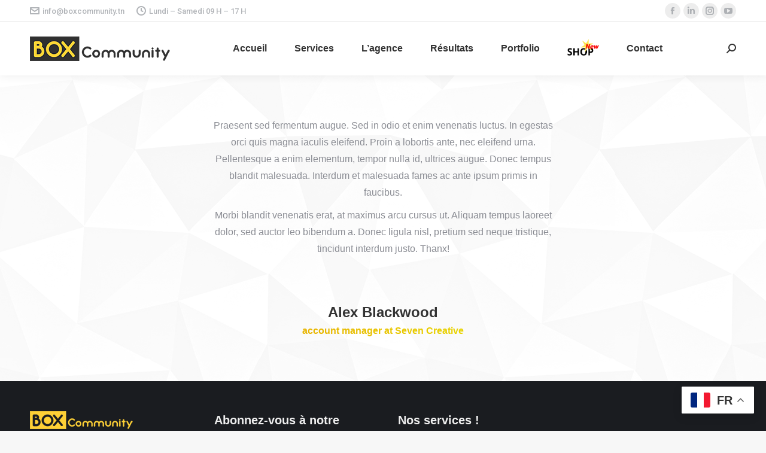

--- FILE ---
content_type: text/html; charset=UTF-8
request_url: https://boxcommunity.tn/dt_testimonials/alex-blackwood/
body_size: 27829
content:
<!DOCTYPE html>
<!--[if !(IE 6) | !(IE 7) | !(IE 8)  ]><!-->
<html lang="fr-FR" class="no-js">
<!--<![endif]-->
<head>
	<meta charset="UTF-8" />
		<meta name="viewport" content="width=device-width, initial-scale=1, maximum-scale=1, user-scalable=0">
		<meta name="theme-color" content="#e8b500"/>	<link rel="profile" href="https://gmpg.org/xfn/11" />
	        <script type="text/javascript">
            if (/Android|webOS|iPhone|iPad|iPod|BlackBerry|IEMobile|Opera Mini/i.test(navigator.userAgent)) {
                var originalAddEventListener = EventTarget.prototype.addEventListener,
                    oldWidth = window.innerWidth;

                EventTarget.prototype.addEventListener = function (eventName, eventHandler, useCapture) {
                    if (eventName === "resize") {
                        originalAddEventListener.call(this, eventName, function (event) {
                            if (oldWidth === window.innerWidth) {
                                return;
                            }
                            else if (oldWidth !== window.innerWidth) {
                                oldWidth = window.innerWidth;
                            }
                            if (eventHandler.handleEvent) {
                                eventHandler.handleEvent.call(this, event);
                            }
                            else {
                                eventHandler.call(this, event);
                            };
                        }, useCapture);
                    }
                    else {
                        originalAddEventListener.call(this, eventName, eventHandler, useCapture);
                    };
                };
            };
        </script>
		<meta name='robots' content='index, follow, max-image-preview:large, max-snippet:-1, max-video-preview:-1' />

	<!-- This site is optimized with the Yoast SEO plugin v26.6 - https://yoast.com/wordpress/plugins/seo/ -->
	<title>Alex Blackwood - Agence de communication en Tunisie | BOX Community</title>
	<link rel="canonical" href="https://boxcommunity.tn/dt_testimonials/alex-blackwood/" />
	<meta property="og:locale" content="fr_FR" />
	<meta property="og:type" content="article" />
	<meta property="og:title" content="Alex Blackwood - Agence de communication en Tunisie | BOX Community" />
	<meta property="og:description" content="Morbi blandit venenatis erat, at maximus arcu cursus ut. Aliquam tempus laoreet dolor, sed auctor leo bibendum a. Donec ligula nisl, pretium sed neque tristique, tincidunt interdum justo..." />
	<meta property="og:url" content="https://boxcommunity.tn/dt_testimonials/alex-blackwood/" />
	<meta property="og:site_name" content="Agence de communication en Tunisie | BOX Community" />
	<meta property="article:publisher" content="https://www.facebook.com/BOXCommunityTN" />
	<meta name="twitter:card" content="summary_large_image" />
	<meta name="twitter:label1" content="Durée de lecture estimée" />
	<meta name="twitter:data1" content="1 minute" />
	<script type="application/ld+json" class="yoast-schema-graph">{"@context":"https://schema.org","@graph":[{"@type":"WebPage","@id":"https://boxcommunity.tn/dt_testimonials/alex-blackwood/","url":"https://boxcommunity.tn/dt_testimonials/alex-blackwood/","name":"Alex Blackwood - Agence de communication en Tunisie | BOX Community","isPartOf":{"@id":"https://boxcommunity.tn/#website"},"primaryImageOfPage":{"@id":"https://boxcommunity.tn/dt_testimonials/alex-blackwood/#primaryimage"},"image":{"@id":"https://boxcommunity.tn/dt_testimonials/alex-blackwood/#primaryimage"},"thumbnailUrl":"","datePublished":"2016-02-08T12:30:02+00:00","breadcrumb":{"@id":"https://boxcommunity.tn/dt_testimonials/alex-blackwood/#breadcrumb"},"inLanguage":"fr-FR","potentialAction":[{"@type":"ReadAction","target":["https://boxcommunity.tn/dt_testimonials/alex-blackwood/"]}]},{"@type":"ImageObject","inLanguage":"fr-FR","@id":"https://boxcommunity.tn/dt_testimonials/alex-blackwood/#primaryimage","url":"","contentUrl":""},{"@type":"BreadcrumbList","@id":"https://boxcommunity.tn/dt_testimonials/alex-blackwood/#breadcrumb","itemListElement":[{"@type":"ListItem","position":1,"name":"Accueil","item":"https://boxcommunity.tn/"},{"@type":"ListItem","position":2,"name":"Témoignages","item":"https://boxcommunity.tn/dt_testimonials/"},{"@type":"ListItem","position":3,"name":"Alex Blackwood"}]},{"@type":"WebSite","@id":"https://boxcommunity.tn/#website","url":"https://boxcommunity.tn/","name":"Agence de communication en Tunisie | BOX Community","description":"","publisher":{"@id":"https://boxcommunity.tn/#organization"},"potentialAction":[{"@type":"SearchAction","target":{"@type":"EntryPoint","urlTemplate":"https://boxcommunity.tn/?s={search_term_string}"},"query-input":{"@type":"PropertyValueSpecification","valueRequired":true,"valueName":"search_term_string"}}],"inLanguage":"fr-FR"},{"@type":"Organization","@id":"https://boxcommunity.tn/#organization","name":"Agence de communication en Tunisie | BOX Community","url":"https://boxcommunity.tn/","logo":{"@type":"ImageObject","inLanguage":"fr-FR","@id":"https://boxcommunity.tn/#/schema/logo/image/","url":"https://boxcommunity.tn/wp-content/uploads/2023/05/LOGO-BOX-COMMUNITY.png","contentUrl":"https://boxcommunity.tn/wp-content/uploads/2023/05/LOGO-BOX-COMMUNITY.png","width":236,"height":41,"caption":"Agence de communication en Tunisie | BOX Community"},"image":{"@id":"https://boxcommunity.tn/#/schema/logo/image/"},"sameAs":["https://www.facebook.com/BOXCommunityTN","https://www.instagram.com/box__community/"]}]}</script>
	<!-- / Yoast SEO plugin. -->


<link rel='dns-prefetch' href='//fonts.googleapis.com' />
<link rel='dns-prefetch' href='//www.googletagmanager.com' />
<link rel="alternate" type="application/rss+xml" title="Agence de communication en Tunisie | BOX Community &raquo; Flux" href="https://boxcommunity.tn/feed/" />
<link rel="alternate" type="application/rss+xml" title="Agence de communication en Tunisie | BOX Community &raquo; Flux des commentaires" href="https://boxcommunity.tn/comments/feed/" />
<link rel="alternate" title="oEmbed (JSON)" type="application/json+oembed" href="https://boxcommunity.tn/wp-json/oembed/1.0/embed?url=https%3A%2F%2Fboxcommunity.tn%2Fdt_testimonials%2Falex-blackwood%2F" />
<link rel="alternate" title="oEmbed (XML)" type="text/xml+oembed" href="https://boxcommunity.tn/wp-json/oembed/1.0/embed?url=https%3A%2F%2Fboxcommunity.tn%2Fdt_testimonials%2Falex-blackwood%2F&#038;format=xml" />
<style id='wp-img-auto-sizes-contain-inline-css' type='text/css'>
img:is([sizes=auto i],[sizes^="auto," i]){contain-intrinsic-size:3000px 1500px}
/*# sourceURL=wp-img-auto-sizes-contain-inline-css */
</style>
<link rel='stylesheet' id='berocket_mm_quantity_style-css' href='https://boxcommunity.tn/wp-content/plugins/minmax-quantity-for-woocommerce/css/shop.css?ver=1.3.8.3' type='text/css' media='all' />
<link rel='stylesheet' id='sbi_styles-css' href='https://boxcommunity.tn/wp-content/plugins/instagram-feed/css/sbi-styles.min.css?ver=6.10.0' type='text/css' media='all' />
<style id='wp-emoji-styles-inline-css' type='text/css'>

	img.wp-smiley, img.emoji {
		display: inline !important;
		border: none !important;
		box-shadow: none !important;
		height: 1em !important;
		width: 1em !important;
		margin: 0 0.07em !important;
		vertical-align: -0.1em !important;
		background: none !important;
		padding: 0 !important;
	}
/*# sourceURL=wp-emoji-styles-inline-css */
</style>
<style id='wp-block-library-inline-css' type='text/css'>
:root{--wp-block-synced-color:#7a00df;--wp-block-synced-color--rgb:122,0,223;--wp-bound-block-color:var(--wp-block-synced-color);--wp-editor-canvas-background:#ddd;--wp-admin-theme-color:#007cba;--wp-admin-theme-color--rgb:0,124,186;--wp-admin-theme-color-darker-10:#006ba1;--wp-admin-theme-color-darker-10--rgb:0,107,160.5;--wp-admin-theme-color-darker-20:#005a87;--wp-admin-theme-color-darker-20--rgb:0,90,135;--wp-admin-border-width-focus:2px}@media (min-resolution:192dpi){:root{--wp-admin-border-width-focus:1.5px}}.wp-element-button{cursor:pointer}:root .has-very-light-gray-background-color{background-color:#eee}:root .has-very-dark-gray-background-color{background-color:#313131}:root .has-very-light-gray-color{color:#eee}:root .has-very-dark-gray-color{color:#313131}:root .has-vivid-green-cyan-to-vivid-cyan-blue-gradient-background{background:linear-gradient(135deg,#00d084,#0693e3)}:root .has-purple-crush-gradient-background{background:linear-gradient(135deg,#34e2e4,#4721fb 50%,#ab1dfe)}:root .has-hazy-dawn-gradient-background{background:linear-gradient(135deg,#faaca8,#dad0ec)}:root .has-subdued-olive-gradient-background{background:linear-gradient(135deg,#fafae1,#67a671)}:root .has-atomic-cream-gradient-background{background:linear-gradient(135deg,#fdd79a,#004a59)}:root .has-nightshade-gradient-background{background:linear-gradient(135deg,#330968,#31cdcf)}:root .has-midnight-gradient-background{background:linear-gradient(135deg,#020381,#2874fc)}:root{--wp--preset--font-size--normal:16px;--wp--preset--font-size--huge:42px}.has-regular-font-size{font-size:1em}.has-larger-font-size{font-size:2.625em}.has-normal-font-size{font-size:var(--wp--preset--font-size--normal)}.has-huge-font-size{font-size:var(--wp--preset--font-size--huge)}.has-text-align-center{text-align:center}.has-text-align-left{text-align:left}.has-text-align-right{text-align:right}.has-fit-text{white-space:nowrap!important}#end-resizable-editor-section{display:none}.aligncenter{clear:both}.items-justified-left{justify-content:flex-start}.items-justified-center{justify-content:center}.items-justified-right{justify-content:flex-end}.items-justified-space-between{justify-content:space-between}.screen-reader-text{border:0;clip-path:inset(50%);height:1px;margin:-1px;overflow:hidden;padding:0;position:absolute;width:1px;word-wrap:normal!important}.screen-reader-text:focus{background-color:#ddd;clip-path:none;color:#444;display:block;font-size:1em;height:auto;left:5px;line-height:normal;padding:15px 23px 14px;text-decoration:none;top:5px;width:auto;z-index:100000}html :where(.has-border-color){border-style:solid}html :where([style*=border-top-color]){border-top-style:solid}html :where([style*=border-right-color]){border-right-style:solid}html :where([style*=border-bottom-color]){border-bottom-style:solid}html :where([style*=border-left-color]){border-left-style:solid}html :where([style*=border-width]){border-style:solid}html :where([style*=border-top-width]){border-top-style:solid}html :where([style*=border-right-width]){border-right-style:solid}html :where([style*=border-bottom-width]){border-bottom-style:solid}html :where([style*=border-left-width]){border-left-style:solid}html :where(img[class*=wp-image-]){height:auto;max-width:100%}:where(figure){margin:0 0 1em}html :where(.is-position-sticky){--wp-admin--admin-bar--position-offset:var(--wp-admin--admin-bar--height,0px)}@media screen and (max-width:600px){html :where(.is-position-sticky){--wp-admin--admin-bar--position-offset:0px}}

/*# sourceURL=wp-block-library-inline-css */
</style><link rel='stylesheet' id='wc-blocks-style-css' href='https://boxcommunity.tn/wp-content/plugins/woocommerce/assets/client/blocks/wc-blocks.css?ver=wc-10.4.2' type='text/css' media='all' />
<style id='global-styles-inline-css' type='text/css'>
:root{--wp--preset--aspect-ratio--square: 1;--wp--preset--aspect-ratio--4-3: 4/3;--wp--preset--aspect-ratio--3-4: 3/4;--wp--preset--aspect-ratio--3-2: 3/2;--wp--preset--aspect-ratio--2-3: 2/3;--wp--preset--aspect-ratio--16-9: 16/9;--wp--preset--aspect-ratio--9-16: 9/16;--wp--preset--color--black: #000000;--wp--preset--color--cyan-bluish-gray: #abb8c3;--wp--preset--color--white: #FFF;--wp--preset--color--pale-pink: #f78da7;--wp--preset--color--vivid-red: #cf2e2e;--wp--preset--color--luminous-vivid-orange: #ff6900;--wp--preset--color--luminous-vivid-amber: #fcb900;--wp--preset--color--light-green-cyan: #7bdcb5;--wp--preset--color--vivid-green-cyan: #00d084;--wp--preset--color--pale-cyan-blue: #8ed1fc;--wp--preset--color--vivid-cyan-blue: #0693e3;--wp--preset--color--vivid-purple: #9b51e0;--wp--preset--color--accent: #e8b500;--wp--preset--color--dark-gray: #111;--wp--preset--color--light-gray: #767676;--wp--preset--gradient--vivid-cyan-blue-to-vivid-purple: linear-gradient(135deg,rgb(6,147,227) 0%,rgb(155,81,224) 100%);--wp--preset--gradient--light-green-cyan-to-vivid-green-cyan: linear-gradient(135deg,rgb(122,220,180) 0%,rgb(0,208,130) 100%);--wp--preset--gradient--luminous-vivid-amber-to-luminous-vivid-orange: linear-gradient(135deg,rgb(252,185,0) 0%,rgb(255,105,0) 100%);--wp--preset--gradient--luminous-vivid-orange-to-vivid-red: linear-gradient(135deg,rgb(255,105,0) 0%,rgb(207,46,46) 100%);--wp--preset--gradient--very-light-gray-to-cyan-bluish-gray: linear-gradient(135deg,rgb(238,238,238) 0%,rgb(169,184,195) 100%);--wp--preset--gradient--cool-to-warm-spectrum: linear-gradient(135deg,rgb(74,234,220) 0%,rgb(151,120,209) 20%,rgb(207,42,186) 40%,rgb(238,44,130) 60%,rgb(251,105,98) 80%,rgb(254,248,76) 100%);--wp--preset--gradient--blush-light-purple: linear-gradient(135deg,rgb(255,206,236) 0%,rgb(152,150,240) 100%);--wp--preset--gradient--blush-bordeaux: linear-gradient(135deg,rgb(254,205,165) 0%,rgb(254,45,45) 50%,rgb(107,0,62) 100%);--wp--preset--gradient--luminous-dusk: linear-gradient(135deg,rgb(255,203,112) 0%,rgb(199,81,192) 50%,rgb(65,88,208) 100%);--wp--preset--gradient--pale-ocean: linear-gradient(135deg,rgb(255,245,203) 0%,rgb(182,227,212) 50%,rgb(51,167,181) 100%);--wp--preset--gradient--electric-grass: linear-gradient(135deg,rgb(202,248,128) 0%,rgb(113,206,126) 100%);--wp--preset--gradient--midnight: linear-gradient(135deg,rgb(2,3,129) 0%,rgb(40,116,252) 100%);--wp--preset--font-size--small: 13px;--wp--preset--font-size--medium: 20px;--wp--preset--font-size--large: 36px;--wp--preset--font-size--x-large: 42px;--wp--preset--spacing--20: 0.44rem;--wp--preset--spacing--30: 0.67rem;--wp--preset--spacing--40: 1rem;--wp--preset--spacing--50: 1.5rem;--wp--preset--spacing--60: 2.25rem;--wp--preset--spacing--70: 3.38rem;--wp--preset--spacing--80: 5.06rem;--wp--preset--shadow--natural: 6px 6px 9px rgba(0, 0, 0, 0.2);--wp--preset--shadow--deep: 12px 12px 50px rgba(0, 0, 0, 0.4);--wp--preset--shadow--sharp: 6px 6px 0px rgba(0, 0, 0, 0.2);--wp--preset--shadow--outlined: 6px 6px 0px -3px rgb(255, 255, 255), 6px 6px rgb(0, 0, 0);--wp--preset--shadow--crisp: 6px 6px 0px rgb(0, 0, 0);}:where(.is-layout-flex){gap: 0.5em;}:where(.is-layout-grid){gap: 0.5em;}body .is-layout-flex{display: flex;}.is-layout-flex{flex-wrap: wrap;align-items: center;}.is-layout-flex > :is(*, div){margin: 0;}body .is-layout-grid{display: grid;}.is-layout-grid > :is(*, div){margin: 0;}:where(.wp-block-columns.is-layout-flex){gap: 2em;}:where(.wp-block-columns.is-layout-grid){gap: 2em;}:where(.wp-block-post-template.is-layout-flex){gap: 1.25em;}:where(.wp-block-post-template.is-layout-grid){gap: 1.25em;}.has-black-color{color: var(--wp--preset--color--black) !important;}.has-cyan-bluish-gray-color{color: var(--wp--preset--color--cyan-bluish-gray) !important;}.has-white-color{color: var(--wp--preset--color--white) !important;}.has-pale-pink-color{color: var(--wp--preset--color--pale-pink) !important;}.has-vivid-red-color{color: var(--wp--preset--color--vivid-red) !important;}.has-luminous-vivid-orange-color{color: var(--wp--preset--color--luminous-vivid-orange) !important;}.has-luminous-vivid-amber-color{color: var(--wp--preset--color--luminous-vivid-amber) !important;}.has-light-green-cyan-color{color: var(--wp--preset--color--light-green-cyan) !important;}.has-vivid-green-cyan-color{color: var(--wp--preset--color--vivid-green-cyan) !important;}.has-pale-cyan-blue-color{color: var(--wp--preset--color--pale-cyan-blue) !important;}.has-vivid-cyan-blue-color{color: var(--wp--preset--color--vivid-cyan-blue) !important;}.has-vivid-purple-color{color: var(--wp--preset--color--vivid-purple) !important;}.has-black-background-color{background-color: var(--wp--preset--color--black) !important;}.has-cyan-bluish-gray-background-color{background-color: var(--wp--preset--color--cyan-bluish-gray) !important;}.has-white-background-color{background-color: var(--wp--preset--color--white) !important;}.has-pale-pink-background-color{background-color: var(--wp--preset--color--pale-pink) !important;}.has-vivid-red-background-color{background-color: var(--wp--preset--color--vivid-red) !important;}.has-luminous-vivid-orange-background-color{background-color: var(--wp--preset--color--luminous-vivid-orange) !important;}.has-luminous-vivid-amber-background-color{background-color: var(--wp--preset--color--luminous-vivid-amber) !important;}.has-light-green-cyan-background-color{background-color: var(--wp--preset--color--light-green-cyan) !important;}.has-vivid-green-cyan-background-color{background-color: var(--wp--preset--color--vivid-green-cyan) !important;}.has-pale-cyan-blue-background-color{background-color: var(--wp--preset--color--pale-cyan-blue) !important;}.has-vivid-cyan-blue-background-color{background-color: var(--wp--preset--color--vivid-cyan-blue) !important;}.has-vivid-purple-background-color{background-color: var(--wp--preset--color--vivid-purple) !important;}.has-black-border-color{border-color: var(--wp--preset--color--black) !important;}.has-cyan-bluish-gray-border-color{border-color: var(--wp--preset--color--cyan-bluish-gray) !important;}.has-white-border-color{border-color: var(--wp--preset--color--white) !important;}.has-pale-pink-border-color{border-color: var(--wp--preset--color--pale-pink) !important;}.has-vivid-red-border-color{border-color: var(--wp--preset--color--vivid-red) !important;}.has-luminous-vivid-orange-border-color{border-color: var(--wp--preset--color--luminous-vivid-orange) !important;}.has-luminous-vivid-amber-border-color{border-color: var(--wp--preset--color--luminous-vivid-amber) !important;}.has-light-green-cyan-border-color{border-color: var(--wp--preset--color--light-green-cyan) !important;}.has-vivid-green-cyan-border-color{border-color: var(--wp--preset--color--vivid-green-cyan) !important;}.has-pale-cyan-blue-border-color{border-color: var(--wp--preset--color--pale-cyan-blue) !important;}.has-vivid-cyan-blue-border-color{border-color: var(--wp--preset--color--vivid-cyan-blue) !important;}.has-vivid-purple-border-color{border-color: var(--wp--preset--color--vivid-purple) !important;}.has-vivid-cyan-blue-to-vivid-purple-gradient-background{background: var(--wp--preset--gradient--vivid-cyan-blue-to-vivid-purple) !important;}.has-light-green-cyan-to-vivid-green-cyan-gradient-background{background: var(--wp--preset--gradient--light-green-cyan-to-vivid-green-cyan) !important;}.has-luminous-vivid-amber-to-luminous-vivid-orange-gradient-background{background: var(--wp--preset--gradient--luminous-vivid-amber-to-luminous-vivid-orange) !important;}.has-luminous-vivid-orange-to-vivid-red-gradient-background{background: var(--wp--preset--gradient--luminous-vivid-orange-to-vivid-red) !important;}.has-very-light-gray-to-cyan-bluish-gray-gradient-background{background: var(--wp--preset--gradient--very-light-gray-to-cyan-bluish-gray) !important;}.has-cool-to-warm-spectrum-gradient-background{background: var(--wp--preset--gradient--cool-to-warm-spectrum) !important;}.has-blush-light-purple-gradient-background{background: var(--wp--preset--gradient--blush-light-purple) !important;}.has-blush-bordeaux-gradient-background{background: var(--wp--preset--gradient--blush-bordeaux) !important;}.has-luminous-dusk-gradient-background{background: var(--wp--preset--gradient--luminous-dusk) !important;}.has-pale-ocean-gradient-background{background: var(--wp--preset--gradient--pale-ocean) !important;}.has-electric-grass-gradient-background{background: var(--wp--preset--gradient--electric-grass) !important;}.has-midnight-gradient-background{background: var(--wp--preset--gradient--midnight) !important;}.has-small-font-size{font-size: var(--wp--preset--font-size--small) !important;}.has-medium-font-size{font-size: var(--wp--preset--font-size--medium) !important;}.has-large-font-size{font-size: var(--wp--preset--font-size--large) !important;}.has-x-large-font-size{font-size: var(--wp--preset--font-size--x-large) !important;}
/*# sourceURL=global-styles-inline-css */
</style>

<style id='classic-theme-styles-inline-css' type='text/css'>
/*! This file is auto-generated */
.wp-block-button__link{color:#fff;background-color:#32373c;border-radius:9999px;box-shadow:none;text-decoration:none;padding:calc(.667em + 2px) calc(1.333em + 2px);font-size:1.125em}.wp-block-file__button{background:#32373c;color:#fff;text-decoration:none}
/*# sourceURL=/wp-includes/css/classic-themes.min.css */
</style>
<link rel='stylesheet' id='contact-form-7-css' href='https://boxcommunity.tn/wp-content/plugins/contact-form-7/includes/css/styles.css?ver=6.1.4' type='text/css' media='all' />
<style id='woocommerce-inline-inline-css' type='text/css'>
.woocommerce form .form-row .required { visibility: visible; }
/*# sourceURL=woocommerce-inline-inline-css */
</style>
<link rel='stylesheet' id='aws-style-css' href='https://boxcommunity.tn/wp-content/plugins/advanced-woo-search/assets/css/common.min.css?ver=3.50' type='text/css' media='all' />
<link rel='stylesheet' id='the7-icomoon-numbers-32x32-css' href='https://boxcommunity.tn/wp-content/uploads/smile_fonts/icomoon-numbers-32x32/icomoon-numbers-32x32.css?ver=6.9' type='text/css' media='all' />
<link rel='stylesheet' id='dflip-style-css' href='https://boxcommunity.tn/wp-content/plugins/3d-flipbook-dflip-lite/assets/css/dflip.min.css?ver=2.4.20' type='text/css' media='all' />
<link rel='stylesheet' id='js_composer_front-css' href='https://boxcommunity.tn/wp-content/plugins/js_composer/assets/css/js_composer.min.css?ver=6.7.0' type='text/css' media='all' />
<link rel='stylesheet' id='dt-web-fonts-css' href='https://fonts.googleapis.com/css?family=Roboto:400,500,600,700' type='text/css' media='all' />
<link rel='stylesheet' id='dt-main-css' href='https://boxcommunity.tn/wp-content/themes/dt-the7/css/main.min.css?ver=9.3.1' type='text/css' media='all' />
<style id='dt-main-inline-css' type='text/css'>
body #load {
  display: block;
  height: 100%;
  overflow: hidden;
  position: fixed;
  width: 100%;
  z-index: 9901;
  opacity: 1;
  visibility: visible;
  transition: all .35s ease-out;
}
.load-wrap {
  width: 100%;
  height: 100%;
  background-position: center center;
  background-repeat: no-repeat;
  text-align: center;
}
.load-wrap > svg {
  position: absolute;
  top: 50%;
  left: 50%;
  transform: translate(-50%,-50%);
}
#load {
  background-color: #ffffff;
}
.uil-default rect:not(.bk) {
  fill: rgba(51,51,51,0.25);
}
.uil-ring > path {
  fill: rgba(51,51,51,0.25);
}
.ring-loader .circle {
  fill: rgba(51,51,51,0.25);
}
.ring-loader .moving-circle {
  fill: #333333;
}
.uil-hourglass .glass {
  stroke: #333333;
}
.uil-hourglass .sand {
  fill: rgba(51,51,51,0.25);
}
.spinner-loader .load-wrap {
  background-image: url("data:image/svg+xml,%3Csvg width='75px' height='75px' xmlns='http://www.w3.org/2000/svg' viewBox='0 0 100 100' preserveAspectRatio='xMidYMid' class='uil-default'%3E%3Crect x='0' y='0' width='100' height='100' fill='none' class='bk'%3E%3C/rect%3E%3Crect  x='46.5' y='40' width='7' height='20' rx='5' ry='5' fill='rgba%2851%2C51%2C51%2C0.25%29' transform='rotate(0 50 50) translate(0 -30)'%3E  %3Canimate attributeName='opacity' from='1' to='0' dur='1s' begin='0s' repeatCount='indefinite'/%3E%3C/rect%3E%3Crect  x='46.5' y='40' width='7' height='20' rx='5' ry='5' fill='rgba%2851%2C51%2C51%2C0.25%29' transform='rotate(30 50 50) translate(0 -30)'%3E  %3Canimate attributeName='opacity' from='1' to='0' dur='1s' begin='0.08333333333333333s' repeatCount='indefinite'/%3E%3C/rect%3E%3Crect  x='46.5' y='40' width='7' height='20' rx='5' ry='5' fill='rgba%2851%2C51%2C51%2C0.25%29' transform='rotate(60 50 50) translate(0 -30)'%3E  %3Canimate attributeName='opacity' from='1' to='0' dur='1s' begin='0.16666666666666666s' repeatCount='indefinite'/%3E%3C/rect%3E%3Crect  x='46.5' y='40' width='7' height='20' rx='5' ry='5' fill='rgba%2851%2C51%2C51%2C0.25%29' transform='rotate(90 50 50) translate(0 -30)'%3E  %3Canimate attributeName='opacity' from='1' to='0' dur='1s' begin='0.25s' repeatCount='indefinite'/%3E%3C/rect%3E%3Crect  x='46.5' y='40' width='7' height='20' rx='5' ry='5' fill='rgba%2851%2C51%2C51%2C0.25%29' transform='rotate(120 50 50) translate(0 -30)'%3E  %3Canimate attributeName='opacity' from='1' to='0' dur='1s' begin='0.3333333333333333s' repeatCount='indefinite'/%3E%3C/rect%3E%3Crect  x='46.5' y='40' width='7' height='20' rx='5' ry='5' fill='rgba%2851%2C51%2C51%2C0.25%29' transform='rotate(150 50 50) translate(0 -30)'%3E  %3Canimate attributeName='opacity' from='1' to='0' dur='1s' begin='0.4166666666666667s' repeatCount='indefinite'/%3E%3C/rect%3E%3Crect  x='46.5' y='40' width='7' height='20' rx='5' ry='5' fill='rgba%2851%2C51%2C51%2C0.25%29' transform='rotate(180 50 50) translate(0 -30)'%3E  %3Canimate attributeName='opacity' from='1' to='0' dur='1s' begin='0.5s' repeatCount='indefinite'/%3E%3C/rect%3E%3Crect  x='46.5' y='40' width='7' height='20' rx='5' ry='5' fill='rgba%2851%2C51%2C51%2C0.25%29' transform='rotate(210 50 50) translate(0 -30)'%3E  %3Canimate attributeName='opacity' from='1' to='0' dur='1s' begin='0.5833333333333334s' repeatCount='indefinite'/%3E%3C/rect%3E%3Crect  x='46.5' y='40' width='7' height='20' rx='5' ry='5' fill='rgba%2851%2C51%2C51%2C0.25%29' transform='rotate(240 50 50) translate(0 -30)'%3E  %3Canimate attributeName='opacity' from='1' to='0' dur='1s' begin='0.6666666666666666s' repeatCount='indefinite'/%3E%3C/rect%3E%3Crect  x='46.5' y='40' width='7' height='20' rx='5' ry='5' fill='rgba%2851%2C51%2C51%2C0.25%29' transform='rotate(270 50 50) translate(0 -30)'%3E  %3Canimate attributeName='opacity' from='1' to='0' dur='1s' begin='0.75s' repeatCount='indefinite'/%3E%3C/rect%3E%3Crect  x='46.5' y='40' width='7' height='20' rx='5' ry='5' fill='rgba%2851%2C51%2C51%2C0.25%29' transform='rotate(300 50 50) translate(0 -30)'%3E  %3Canimate attributeName='opacity' from='1' to='0' dur='1s' begin='0.8333333333333334s' repeatCount='indefinite'/%3E%3C/rect%3E%3Crect  x='46.5' y='40' width='7' height='20' rx='5' ry='5' fill='rgba%2851%2C51%2C51%2C0.25%29' transform='rotate(330 50 50) translate(0 -30)'%3E  %3Canimate attributeName='opacity' from='1' to='0' dur='1s' begin='0.9166666666666666s' repeatCount='indefinite'/%3E%3C/rect%3E%3C/svg%3E");
}
.ring-loader .load-wrap {
  background-image: url("data:image/svg+xml,%3Csvg xmlns='http://www.w3.org/2000/svg' viewBox='0 0 32 32' width='72' height='72' fill='rgba%2851%2C51%2C51%2C0.25%29'%3E   %3Cpath opacity='.25' d='M16 0 A16 16 0 0 0 16 32 A16 16 0 0 0 16 0 M16 4 A12 12 0 0 1 16 28 A12 12 0 0 1 16 4'/%3E   %3Cpath d='M16 0 A16 16 0 0 1 32 16 L28 16 A12 12 0 0 0 16 4z'%3E     %3CanimateTransform attributeName='transform' type='rotate' from='0 16 16' to='360 16 16' dur='0.8s' repeatCount='indefinite' /%3E   %3C/path%3E %3C/svg%3E");
}
.hourglass-loader .load-wrap {
  background-image: url("data:image/svg+xml,%3Csvg xmlns='http://www.w3.org/2000/svg' viewBox='0 0 32 32' width='72' height='72' fill='rgba%2851%2C51%2C51%2C0.25%29'%3E   %3Cpath transform='translate(2)' d='M0 12 V20 H4 V12z'%3E      %3Canimate attributeName='d' values='M0 12 V20 H4 V12z; M0 4 V28 H4 V4z; M0 12 V20 H4 V12z; M0 12 V20 H4 V12z' dur='1.2s' repeatCount='indefinite' begin='0' keytimes='0;.2;.5;1' keySplines='0.2 0.2 0.4 0.8;0.2 0.6 0.4 0.8;0.2 0.8 0.4 0.8' calcMode='spline'  /%3E   %3C/path%3E   %3Cpath transform='translate(8)' d='M0 12 V20 H4 V12z'%3E     %3Canimate attributeName='d' values='M0 12 V20 H4 V12z; M0 4 V28 H4 V4z; M0 12 V20 H4 V12z; M0 12 V20 H4 V12z' dur='1.2s' repeatCount='indefinite' begin='0.2' keytimes='0;.2;.5;1' keySplines='0.2 0.2 0.4 0.8;0.2 0.6 0.4 0.8;0.2 0.8 0.4 0.8' calcMode='spline'  /%3E   %3C/path%3E   %3Cpath transform='translate(14)' d='M0 12 V20 H4 V12z'%3E     %3Canimate attributeName='d' values='M0 12 V20 H4 V12z; M0 4 V28 H4 V4z; M0 12 V20 H4 V12z; M0 12 V20 H4 V12z' dur='1.2s' repeatCount='indefinite' begin='0.4' keytimes='0;.2;.5;1' keySplines='0.2 0.2 0.4 0.8;0.2 0.6 0.4 0.8;0.2 0.8 0.4 0.8' calcMode='spline' /%3E   %3C/path%3E   %3Cpath transform='translate(20)' d='M0 12 V20 H4 V12z'%3E     %3Canimate attributeName='d' values='M0 12 V20 H4 V12z; M0 4 V28 H4 V4z; M0 12 V20 H4 V12z; M0 12 V20 H4 V12z' dur='1.2s' repeatCount='indefinite' begin='0.6' keytimes='0;.2;.5;1' keySplines='0.2 0.2 0.4 0.8;0.2 0.6 0.4 0.8;0.2 0.8 0.4 0.8' calcMode='spline' /%3E   %3C/path%3E   %3Cpath transform='translate(26)' d='M0 12 V20 H4 V12z'%3E     %3Canimate attributeName='d' values='M0 12 V20 H4 V12z; M0 4 V28 H4 V4z; M0 12 V20 H4 V12z; M0 12 V20 H4 V12z' dur='1.2s' repeatCount='indefinite' begin='0.8' keytimes='0;.2;.5;1' keySplines='0.2 0.2 0.4 0.8;0.2 0.6 0.4 0.8;0.2 0.8 0.4 0.8' calcMode='spline' /%3E   %3C/path%3E %3C/svg%3E");
}

/*# sourceURL=dt-main-inline-css */
</style>
<link rel='stylesheet' id='the7-font-css' href='https://boxcommunity.tn/wp-content/themes/dt-the7/fonts/icomoon-the7-font/icomoon-the7-font.min.css?ver=9.3.1' type='text/css' media='all' />
<link rel='stylesheet' id='the7-awesome-fonts-css' href='https://boxcommunity.tn/wp-content/themes/dt-the7/fonts/FontAwesome/css/all.min.css?ver=9.3.1' type='text/css' media='all' />
<link rel='stylesheet' id='the7-core-css' href='https://boxcommunity.tn/wp-content/plugins/dt-the7-core/assets/css/post-type.min.css?ver=2.5.7.1' type='text/css' media='all' />
<link rel='stylesheet' id='dt-custom-css' href='https://boxcommunity.tn/wp-content/uploads/the7-css/custom.css?ver=d91fd6fe2947' type='text/css' media='all' />
<link rel='stylesheet' id='wc-dt-custom-css' href='https://boxcommunity.tn/wp-content/uploads/the7-css/compatibility/wc-dt-custom.css?ver=d91fd6fe2947' type='text/css' media='all' />
<link rel='stylesheet' id='dt-media-css' href='https://boxcommunity.tn/wp-content/uploads/the7-css/media.css?ver=d91fd6fe2947' type='text/css' media='all' />
<link rel='stylesheet' id='the7-mega-menu-css' href='https://boxcommunity.tn/wp-content/uploads/the7-css/mega-menu.css?ver=d91fd6fe2947' type='text/css' media='all' />
<link rel='stylesheet' id='the7-elements-albums-portfolio-css' href='https://boxcommunity.tn/wp-content/uploads/the7-css/the7-elements-albums-portfolio.css?ver=d91fd6fe2947' type='text/css' media='all' />
<link rel='stylesheet' id='the7-elements-css' href='https://boxcommunity.tn/wp-content/uploads/the7-css/post-type-dynamic.css?ver=d91fd6fe2947' type='text/css' media='all' />
<link rel='stylesheet' id='style-css' href='https://boxcommunity.tn/wp-content/themes/dt-the7/style.css?ver=9.3.1' type='text/css' media='all' />
<link rel='stylesheet' id='ultimate-vc-addons-style-css' href='https://boxcommunity.tn/wp-content/plugins/Ultimate_VC_Addons/assets/min-css/style.min.css?ver=3.19.11' type='text/css' media='all' />
<link rel='stylesheet' id='ultimate-vc-addons-headings-style-css' href='https://boxcommunity.tn/wp-content/plugins/Ultimate_VC_Addons/assets/min-css/headings.min.css?ver=3.19.11' type='text/css' media='all' />
<script type="text/javascript" src="https://boxcommunity.tn/wp-includes/js/jquery/jquery.min.js?ver=3.7.1" id="jquery-core-js"></script>
<script type="text/javascript" src="https://boxcommunity.tn/wp-includes/js/jquery/jquery-migrate.min.js?ver=3.4.1" id="jquery-migrate-js"></script>
<script type="text/javascript" src="https://boxcommunity.tn/wp-content/plugins/minmax-quantity-for-woocommerce/js/frontend.js?ver=6.9" id="berocket-front-cart-js-js"></script>
<script type="text/javascript" src="https://boxcommunity.tn/wp-content/plugins/woocommerce/assets/js/jquery-blockui/jquery.blockUI.min.js?ver=2.7.0-wc.10.4.2" id="wc-jquery-blockui-js" data-wp-strategy="defer"></script>
<script type="text/javascript" id="wc-add-to-cart-js-extra">
/* <![CDATA[ */
var wc_add_to_cart_params = {"ajax_url":"/wp-admin/admin-ajax.php","wc_ajax_url":"/?wc-ajax=%%endpoint%%","i18n_view_cart":"Voir le panier","cart_url":"https://boxcommunity.tn/shop/cart/","is_cart":"","cart_redirect_after_add":"no"};
//# sourceURL=wc-add-to-cart-js-extra
/* ]]> */
</script>
<script type="text/javascript" src="https://boxcommunity.tn/wp-content/plugins/woocommerce/assets/js/frontend/add-to-cart.min.js?ver=10.4.2" id="wc-add-to-cart-js" data-wp-strategy="defer"></script>
<script type="text/javascript" src="https://boxcommunity.tn/wp-content/plugins/woocommerce/assets/js/js-cookie/js.cookie.min.js?ver=2.1.4-wc.10.4.2" id="wc-js-cookie-js" defer="defer" data-wp-strategy="defer"></script>
<script type="text/javascript" id="woocommerce-js-extra">
/* <![CDATA[ */
var woocommerce_params = {"ajax_url":"/wp-admin/admin-ajax.php","wc_ajax_url":"/?wc-ajax=%%endpoint%%","i18n_password_show":"Afficher le mot de passe","i18n_password_hide":"Masquer le mot de passe"};
//# sourceURL=woocommerce-js-extra
/* ]]> */
</script>
<script type="text/javascript" src="https://boxcommunity.tn/wp-content/plugins/woocommerce/assets/js/frontend/woocommerce.min.js?ver=10.4.2" id="woocommerce-js" defer="defer" data-wp-strategy="defer"></script>
<script type="text/javascript" src="https://boxcommunity.tn/wp-content/plugins/js_composer/assets/js/vendors/woocommerce-add-to-cart.js?ver=6.7.0" id="vc_woocommerce-add-to-cart-js-js"></script>
<script type="text/javascript" id="dt-above-fold-js-extra">
/* <![CDATA[ */
var dtLocal = {"themeUrl":"https://boxcommunity.tn/wp-content/themes/dt-the7","passText":"Pour voir ce contenu, entrer le mots de passe:","moreButtonText":{"loading":"Chargement...","loadMore":"Charger la suite"},"postID":"140","ajaxurl":"https://boxcommunity.tn/wp-admin/admin-ajax.php","REST":{"baseUrl":"https://boxcommunity.tn/wp-json/the7/v1","endpoints":{"sendMail":"/send-mail"}},"contactMessages":{"required":"Un ou plusieurs champs contiennent une erreur. S'il vous pla\u00eet, v\u00e9rifiez et essayez \u00e0 nouveau.","terms":"Please accept the privacy policy.","fillTheCaptchaError":"Please, fill the captcha."},"captchaSiteKey":"","ajaxNonce":"f90e698a37","pageData":"","themeSettings":{"smoothScroll":"off","lazyLoading":false,"accentColor":{"mode":"gradient","color":"#e8b500"},"desktopHeader":{"height":90},"ToggleCaptionEnabled":"disabled","ToggleCaption":"Navigation","floatingHeader":{"showAfter":94,"showMenu":true,"height":80,"logo":{"showLogo":true,"html":"\u003Cimg class=\" preload-me\" src=\"https://boxcommunity.tn/wp-content/uploads/2021/09/LOGO-BOX-COMMUNITY-PNG-1.png\" srcset=\"https://boxcommunity.tn/wp-content/uploads/2021/09/LOGO-BOX-COMMUNITY-PNG-1.png 236w, https://boxcommunity.tn/wp-content/uploads/2021/09/LOGO-BOX-COMMUNITY-PNG-2.png 236w\" width=\"236\" height=\"41\"   sizes=\"236px\" alt=\"Agence de communication en Tunisie | BOX Community\" /\u003E","url":"https://boxcommunity.tn/"}},"topLine":{"floatingTopLine":{"logo":{"showLogo":false,"html":""}}},"mobileHeader":{"firstSwitchPoint":992,"secondSwitchPoint":600,"firstSwitchPointHeight":60,"secondSwitchPointHeight":60,"mobileToggleCaptionEnabled":"disabled","mobileToggleCaption":"Menu"},"stickyMobileHeaderFirstSwitch":{"logo":{"html":"\u003Cimg class=\" preload-me\" src=\"https://boxcommunity.tn/wp-content/uploads/2023/05/Logo-BOX-Community-Agence-de-communication-en-Tunisie-mobile.png\" srcset=\"https://boxcommunity.tn/wp-content/uploads/2023/05/Logo-BOX-Community-Agence-de-communication-en-Tunisie-mobile.png 170w, https://boxcommunity.tn/wp-content/uploads/2023/05/Logo-BOX-Community-Agence-de-communication-en-Tunisie-mobile.png 170w\" width=\"170\" height=\"30\"   sizes=\"170px\" alt=\"Agence de communication en Tunisie | BOX Community\" /\u003E"}},"stickyMobileHeaderSecondSwitch":{"logo":{"html":"\u003Cimg class=\" preload-me\" src=\"https://boxcommunity.tn/wp-content/uploads/2023/05/Logo-BOX-Community-Agence-de-communication-en-Tunisie-mobile.png\" srcset=\"https://boxcommunity.tn/wp-content/uploads/2023/05/Logo-BOX-Community-Agence-de-communication-en-Tunisie-mobile.png 170w, https://boxcommunity.tn/wp-content/uploads/2023/05/Logo-BOX-Community-Agence-de-communication-en-Tunisie-mobile.png 170w\" width=\"170\" height=\"30\"   sizes=\"170px\" alt=\"Agence de communication en Tunisie | BOX Community\" /\u003E"}},"content":{"textColor":"#8b8d94","headerColor":"#333333"},"sidebar":{"switchPoint":990},"boxedWidth":"1280px","stripes":{"stripe1":{"textColor":"#787d85","headerColor":"#3b3f4a"},"stripe2":{"textColor":"#8b9199","headerColor":"#ffffff"},"stripe3":{"textColor":"#ffffff","headerColor":"#ffffff"}}},"VCMobileScreenWidth":"778","wcCartFragmentHash":"cdd40f86a5be757843fe49e9c0dcd181"};
var dtShare = {"shareButtonText":{"facebook":"Share on Facebook","twitter":"Tweet","pinterest":"Pin it","linkedin":"Share on Linkedin","whatsapp":"Share on Whatsapp"},"overlayOpacity":"85"};
//# sourceURL=dt-above-fold-js-extra
/* ]]> */
</script>
<script type="text/javascript" src="https://boxcommunity.tn/wp-content/themes/dt-the7/js/above-the-fold.min.js?ver=9.3.1" id="dt-above-fold-js"></script>
<script type="text/javascript" src="https://boxcommunity.tn/wp-content/plugins/Ultimate_VC_Addons/assets/min-js/ultimate-params.min.js?ver=3.19.11" id="ultimate-vc-addons-params-js"></script>
<script type="text/javascript" src="https://boxcommunity.tn/wp-content/plugins/Ultimate_VC_Addons/assets/min-js/headings.min.js?ver=3.19.11" id="ultimate-vc-addons-headings-script-js"></script>
<link rel="https://api.w.org/" href="https://boxcommunity.tn/wp-json/" /><link rel="alternate" title="JSON" type="application/json" href="https://boxcommunity.tn/wp-json/wp/v2/dt_testimonials/140" /><link rel="EditURI" type="application/rsd+xml" title="RSD" href="https://boxcommunity.tn/xmlrpc.php?rsd" />
<meta name="generator" content="WordPress 6.9" />
<meta name="generator" content="WooCommerce 10.4.2" />
<link rel='shortlink' href='https://boxcommunity.tn/?p=140' />
<meta name="generator" content="Site Kit by Google 1.168.0" /><style></style>	<noscript><style>.woocommerce-product-gallery{ opacity: 1 !important; }</style></noscript>
	
            <script>

                window.addEventListener('load', function() {
                    var forms = document.querySelectorAll(".searchform.mini-widget-searchform .searchform-s");

                    var awsFormHtml = "<style>\n                .mini-widget-searchform .aws-container.aws-js-seamless + .search-icon { display: none; } \n                .mini-widget-searchform .aws-container.aws-js-seamless .aws-search-field.field.searchform-s { padding: 6px; }\n                .mini-widget-searchform .aws-container.aws-js-seamless .aws-form-btn { border-width: 0px; }\n                .mini-widget-searchform .overlay-search-wrap { width: 400px; max-width: 100%; }\n            <\/style><div class=\"aws-container aws-js-seamless\" data-url=\"\/?wc-ajax=aws_action\" data-siteurl=\"https:\/\/boxcommunity.tn\" data-lang=\"\" data-show-loader=\"true\" data-show-more=\"true\" data-show-page=\"true\" data-ajax-search=\"true\" data-show-clear=\"true\" data-mobile-screen=\"false\" data-use-analytics=\"false\" data-min-chars=\"1\" data-buttons-order=\"2\" data-timeout=\"300\" data-is-mobile=\"false\" data-page-id=\"140\" data-tax=\"\" ><div class=\"aws-search-form\" action=\"https:\/\/boxcommunity.tn\/\" method=\"get\" role=\"search\" ><div class=\"aws-wrapper\"><label class=\"aws-search-label\" for=\"697529b6a448c\">Chercher un produit<\/label><input type=\"search\" name=\"s\" id=\"697529b6a448c\" value=\"\" class=\"aws-search-field field searchform-s\" placeholder=\"Chercher un produit\" autocomplete=\"off\" \/><input type=\"hidden\" name=\"post_type\" value=\"product\"><input type=\"hidden\" name=\"type_aws\" value=\"true\"><div class=\"aws-search-clear\"><span>\u00d7<\/span><\/div><div class=\"aws-loader\"><\/div><\/div><div class=\"aws-search-btn aws-form-btn\"><span class=\"aws-search-btn_icon\"><svg focusable=\"false\" xmlns=\"http:\/\/www.w3.org\/2000\/svg\" viewBox=\"0 0 24 24\" width=\"24px\"><path d=\"M15.5 14h-.79l-.28-.27C15.41 12.59 16 11.11 16 9.5 16 5.91 13.09 3 9.5 3S3 5.91 3 9.5 5.91 16 9.5 16c1.61 0 3.09-.59 4.23-1.57l.27.28v.79l5 4.99L20.49 19l-4.99-5zm-6 0C7.01 14 5 11.99 5 9.5S7.01 5 9.5 5 14 7.01 14 9.5 11.99 14 9.5 14z\"><\/path><\/svg><\/span><\/div><\/div><\/div>";

                    if ( forms ) {

                        for ( var i = 0; i < forms.length; i++ ) {
                            if ( forms[i].parentNode.outerHTML.indexOf('aws-container') === -1 ) {
                                forms[i].outerHTML = awsFormHtml;
                            }
                        }

                        window.setTimeout(function(){
                            jQuery('.aws-js-seamless').each( function() {
                                try {
                                    jQuery(this).aws_search();
                                } catch (error) {
                                    window.setTimeout(function(){
                                        try {
                                            jQuery(this).aws_search();
                                        } catch (error) {}
                                    }, 2000);
                                }
                            });
                        }, 1000);

                    }
                }, false);
            </script>

        <meta name="generator" content="Powered by WPBakery Page Builder - drag and drop page builder for WordPress."/>
<meta name="generator" content="Powered by Slider Revolution 6.5.8 - responsive, Mobile-Friendly Slider Plugin for WordPress with comfortable drag and drop interface." />
<script type="text/javascript">
document.addEventListener("DOMContentLoaded", function(event) { 
	var load = document.getElementById("load");
	if(!load.classList.contains('loader-removed')){
		var removeLoading = setTimeout(function() {
			load.className += " loader-removed";
		}, 300);
	}
});
</script>
		<link rel="icon" href="https://boxcommunity.tn/wp-content/uploads/2021/09/cropped-agence-de-communication-BOX-COMMUNITY-32x32.png" sizes="32x32" />
<link rel="icon" href="https://boxcommunity.tn/wp-content/uploads/2021/09/cropped-agence-de-communication-BOX-COMMUNITY-192x192.png" sizes="192x192" />
<link rel="apple-touch-icon" href="https://boxcommunity.tn/wp-content/uploads/2021/09/cropped-agence-de-communication-BOX-COMMUNITY-180x180.png" />
<meta name="msapplication-TileImage" content="https://boxcommunity.tn/wp-content/uploads/2021/09/cropped-agence-de-communication-BOX-COMMUNITY-270x270.png" />
<script type="text/javascript">function setREVStartSize(e){
			//window.requestAnimationFrame(function() {				 
				window.RSIW = window.RSIW===undefined ? window.innerWidth : window.RSIW;	
				window.RSIH = window.RSIH===undefined ? window.innerHeight : window.RSIH;	
				try {								
					var pw = document.getElementById(e.c).parentNode.offsetWidth,
						newh;
					pw = pw===0 || isNaN(pw) ? window.RSIW : pw;
					e.tabw = e.tabw===undefined ? 0 : parseInt(e.tabw);
					e.thumbw = e.thumbw===undefined ? 0 : parseInt(e.thumbw);
					e.tabh = e.tabh===undefined ? 0 : parseInt(e.tabh);
					e.thumbh = e.thumbh===undefined ? 0 : parseInt(e.thumbh);
					e.tabhide = e.tabhide===undefined ? 0 : parseInt(e.tabhide);
					e.thumbhide = e.thumbhide===undefined ? 0 : parseInt(e.thumbhide);
					e.mh = e.mh===undefined || e.mh=="" || e.mh==="auto" ? 0 : parseInt(e.mh,0);		
					if(e.layout==="fullscreen" || e.l==="fullscreen") 						
						newh = Math.max(e.mh,window.RSIH);					
					else{					
						e.gw = Array.isArray(e.gw) ? e.gw : [e.gw];
						for (var i in e.rl) if (e.gw[i]===undefined || e.gw[i]===0) e.gw[i] = e.gw[i-1];					
						e.gh = e.el===undefined || e.el==="" || (Array.isArray(e.el) && e.el.length==0)? e.gh : e.el;
						e.gh = Array.isArray(e.gh) ? e.gh : [e.gh];
						for (var i in e.rl) if (e.gh[i]===undefined || e.gh[i]===0) e.gh[i] = e.gh[i-1];
											
						var nl = new Array(e.rl.length),
							ix = 0,						
							sl;					
						e.tabw = e.tabhide>=pw ? 0 : e.tabw;
						e.thumbw = e.thumbhide>=pw ? 0 : e.thumbw;
						e.tabh = e.tabhide>=pw ? 0 : e.tabh;
						e.thumbh = e.thumbhide>=pw ? 0 : e.thumbh;					
						for (var i in e.rl) nl[i] = e.rl[i]<window.RSIW ? 0 : e.rl[i];
						sl = nl[0];									
						for (var i in nl) if (sl>nl[i] && nl[i]>0) { sl = nl[i]; ix=i;}															
						var m = pw>(e.gw[ix]+e.tabw+e.thumbw) ? 1 : (pw-(e.tabw+e.thumbw)) / (e.gw[ix]);					
						newh =  (e.gh[ix] * m) + (e.tabh + e.thumbh);
					}
					var el = document.getElementById(e.c);
					if (el!==null && el) el.style.height = newh+"px";					
					el = document.getElementById(e.c+"_wrapper");
					if (el!==null && el) {
						el.style.height = newh+"px";
						el.style.display = "block";
					}
				} catch(e){
					console.log("Failure at Presize of Slider:" + e)
				}					   
			//});
		  };</script>
<style type="text/css" data-type="vc_shortcodes-custom-css">.vc_custom_1573385136830{padding-bottom: 40px !important;}.vc_custom_1573385093486{padding-bottom: 20px !important;}</style><noscript><style> .wpb_animate_when_almost_visible { opacity: 1; }</style></noscript><style id='the7-custom-inline-css' type='text/css'>
.sub-nav .menu-item i.fa,
.sub-nav .menu-item i.fas,
.sub-nav .menu-item i.far,
.sub-nav .menu-item i.fab {
	text-align: center;
	width: 1.25em;
}.alignnone{
	height:auto!important;
}

</style>
<link rel='stylesheet' id='rs-plugin-settings-css' href='https://boxcommunity.tn/wp-content/plugins/revslider/public/assets/css/rs6.css?ver=6.5.8' type='text/css' media='all' />
<style id='rs-plugin-settings-inline-css' type='text/css'>
#rs-demo-id {}
/*# sourceURL=rs-plugin-settings-inline-css */
</style>
</head>
<body data-rsssl=1 class="wp-singular dt_testimonials-template-default single single-dt_testimonials postid-140 wp-embed-responsive wp-theme-dt-the7 theme-dt-the7 the7-core-ver-2.5.7.1 woocommerce-no-js no-comments title-off dt-responsive-on right-mobile-menu-close-icon ouside-menu-close-icon mobile-hamburger-close-bg-enable mobile-hamburger-close-bg-hover-enable  fade-medium-mobile-menu-close-icon fade-medium-menu-close-icon accent-gradient srcset-enabled btn-shadow custom-btn-color custom-btn-hover-color phantom-sticky phantom-shadow-decoration phantom-custom-logo-on sticky-mobile-header top-header first-switch-logo-left first-switch-menu-right second-switch-logo-left second-switch-menu-right right-mobile-menu popup-message-style dt-fa-compatibility the7-ver-9.3.1 wpb-js-composer js-comp-ver-6.7.0 vc_responsive">
<!-- The7 9.3.1 -->
<div id="load" class="spinner-loader">
	<div class="load-wrap"></div>
</div>
<div id="page" >
	<a class="skip-link screen-reader-text" href="#content">Contenu en pleine largeur</a>

<div class="masthead inline-header center widgets full-height shadow-decoration shadow-mobile-header-decoration small-mobile-menu-icon show-sub-menu-on-hover show-device-logo show-mobile-logo"  role="banner">

	<div class="top-bar full-width-line top-bar-line-hide">
	<div class="top-bar-bg" ></div>
	<div class="left-widgets mini-widgets"><span class="mini-contacts phone show-on-desktop in-top-bar-left in-menu-second-switch"><i class=" icomoon-the7-font-the7-mail-011"></i>info@boxcommunity.tn</span><span class="mini-contacts clock show-on-desktop in-top-bar-left in-menu-second-switch"><i class=" icomoon-the7-font-the7-clock-01"></i>Lundi – Samedi 09 H – 17 H</span></div><div class="right-widgets mini-widgets"><div class="soc-ico show-on-desktop in-top-bar-right in-menu-second-switch custom-bg disabled-border border-off hover-accent-bg hover-disabled-border  hover-border-off"><a title="Facebook page opens in new window" href="https://www.facebook.com/BOXCommunityTN" target="_blank" class="facebook"><span class="soc-font-icon"></span><span class="screen-reader-text">Facebook page opens in new window</span></a><a title="LinkedIn page opens in new window" href="https://www.linkedin.com/company/box-community/?viewAsMember=true" target="_blank" class="linkedin"><span class="soc-font-icon"></span><span class="screen-reader-text">LinkedIn page opens in new window</span></a><a title="Instagram page opens in new window" href="https://www.instagram.com/box__community/" target="_blank" class="instagram"><span class="soc-font-icon"></span><span class="screen-reader-text">Instagram page opens in new window</span></a><a title="YouTube page opens in new window" href="/" target="_blank" class="you-tube"><span class="soc-font-icon"></span><span class="screen-reader-text">YouTube page opens in new window</span></a></div></div></div>

	<header class="header-bar">

		<div class="branding">
	<div id="site-title" class="assistive-text">Agence de communication en Tunisie | BOX Community</div>
	<div id="site-description" class="assistive-text"></div>
	<a class="" href="https://boxcommunity.tn/"><img class=" preload-me" src="https://boxcommunity.tn/wp-content/uploads/2021/09/LOGO-BOX-COMMUNITY-PNG-1.png" srcset="https://boxcommunity.tn/wp-content/uploads/2021/09/LOGO-BOX-COMMUNITY-PNG-1.png 236w, https://boxcommunity.tn/wp-content/uploads/2021/09/LOGO-BOX-COMMUNITY-PNG-2.png 236w" width="236" height="41"   sizes="236px" alt="Agence de communication en Tunisie | BOX Community" /><img class="mobile-logo preload-me" src="https://boxcommunity.tn/wp-content/uploads/2023/05/Logo-BOX-Community-Agence-de-communication-en-Tunisie-mobile.png" srcset="https://boxcommunity.tn/wp-content/uploads/2023/05/Logo-BOX-Community-Agence-de-communication-en-Tunisie-mobile.png 170w, https://boxcommunity.tn/wp-content/uploads/2023/05/Logo-BOX-Community-Agence-de-communication-en-Tunisie-mobile.png 170w" width="170" height="30"   sizes="170px" alt="Agence de communication en Tunisie | BOX Community" /></a></div>

		<ul id="primary-menu" class="main-nav bg-outline-decoration hover-outline-decoration active-bg-decoration outside-item-remove-margin" role="menubar"><li class="menu-item menu-item-type-post_type menu-item-object-page menu-item-home menu-item-61784 first" role="presentation"><a href='https://boxcommunity.tn/' data-level='1' role="menuitem"><span class="menu-item-text"><span class="menu-text">Accueil</span></span></a></li> <li class="menu-item menu-item-type-post_type menu-item-object-page menu-item-has-children menu-item-57133 has-children" role="presentation"><a href='https://boxcommunity.tn/services-agence-de-communication-box-community/' class='not-clickable-item' data-level='1' role="menuitem"><span class="menu-item-text"><span class="menu-text">Services</span></span></a><ul class="sub-nav gradient-hover hover-style-bg level-arrows-on" role="menubar"><li class="menu-item menu-item-type-post_type menu-item-object-page menu-item-62952 first" role="presentation"><a href='https://boxcommunity.tn/services-agence-de-communication-box-community/agence-de-strategie-de-communication-et-publicite-pour-les-marques-n1-en-tunisie/' data-level='2' role="menuitem"><span class="menu-item-text"><span class="menu-text">Stratégie de communication et lancement</span></span></a></li> <li class="menu-item menu-item-type-post_type menu-item-object-page menu-item-has-children menu-item-62657 has-children" role="presentation"><a href='https://boxcommunity.tn/agence-de-developpement-web-n1-en-tunisie/' class='not-clickable-item' data-level='2' role="menuitem"><span class="menu-item-text"><span class="menu-text">Développement web</span></span></a><ul class="sub-nav gradient-hover hover-style-bg level-arrows-on" role="menubar"><li class="menu-item menu-item-type-post_type menu-item-object-page menu-item-61575 first" role="presentation"><a href='https://boxcommunity.tn/agence-de-developpement-web-n1-en-tunisie/creation-sites-web/' data-level='3' role="menuitem"><span class="menu-item-text"><span class="menu-text">Création sites web</span></span></a></li> <li class="menu-item menu-item-type-post_type menu-item-object-page menu-item-62659" role="presentation"><a href='https://boxcommunity.tn/agence-de-developpement-web-n1-en-tunisie/developpement-application-mobile-en-tunisie/' data-level='3' role="menuitem"><span class="menu-item-text"><span class="menu-text">Application mobile</span></span></a></li> <li class="menu-item menu-item-type-post_type menu-item-object-page menu-item-62658" role="presentation"><a href='https://boxcommunity.tn/crm-erp-tunisie/' data-level='3' role="menuitem"><span class="menu-item-text"><span class="menu-text">CRM &#038; ERP</span></span></a></li> <li class="menu-item menu-item-type-post_type menu-item-object-page menu-item-62847" role="presentation"><a href='https://boxcommunity.tn/agence-de-developpement-web-n1-en-tunisie/creation-sites-web/tarifs-maintenance-sites-web-tunisie/' data-level='3' role="menuitem"><span class="menu-item-text"><span class="menu-text">Maintenance Sites web</span></span></a></li> </ul></li> <li class="menu-item menu-item-type-post_type menu-item-object-page menu-item-61782" role="presentation"><a href='https://boxcommunity.tn/services-agence-de-communication-box-community/gestion-de-reseaux-sociaux/' data-level='2' role="menuitem"><span class="menu-item-text"><span class="menu-text">Social media marketing</span></span></a></li> <li class="menu-item menu-item-type-post_type menu-item-object-page menu-item-61980" role="presentation"><a href='https://boxcommunity.tn/services-agence-de-communication-box-community/agence-de-design-graphique-tunisie-conception-graphique-professionnelle-et-identite-de-marque-en-tunisie/' data-level='2' role="menuitem"><span class="menu-item-text"><span class="menu-text">Design graphique</span></span></a></li> <li class="menu-item menu-item-type-post_type menu-item-object-page menu-item-62291" role="presentation"><a href='https://boxcommunity.tn/services-agence-de-communication-box-community/agence-seo-en-tunisie-la-premiere-en-referencement-naturel-des-sites-web-en-tunisie-2/' data-level='2' role="menuitem"><span class="menu-item-text"><span class="menu-text">Référencement SEO</span></span></a></li> <li class="menu-item menu-item-type-post_type menu-item-object-page menu-item-62222" role="presentation"><a href='https://boxcommunity.tn/services-agence-de-communication-box-community/shooting-photos-et-videos-en-tunisie-agence-de-photographie-en-tunisie/' data-level='2' role="menuitem"><span class="menu-item-text"><span class="menu-text">Shooting photos et vidéos</span></span></a></li> <li class="menu-item menu-item-type-post_type menu-item-object-page menu-item-61578" role="presentation"><a href='https://boxcommunity.tn/organisation-evenementielle/' data-level='2' role="menuitem"><span class="menu-item-text"><span class="menu-text">Événementiel</span></span></a></li> </ul></li> <li class="menu-item menu-item-type-post_type menu-item-object-page menu-item-57134" role="presentation"><a href='https://boxcommunity.tn/lagence-box-community/' data-level='1' role="menuitem"><span class="menu-item-text"><span class="menu-text">L&rsquo;agence</span></span></a></li> <li class="menu-item menu-item-type-post_type menu-item-object-page menu-item-60338" role="presentation"><a href='https://boxcommunity.tn/resultats/' data-level='1' role="menuitem"><span class="menu-item-text"><span class="menu-text">Résultats</span></span></a></li> <li class="menu-item menu-item-type-post_type menu-item-object-page menu-item-57247" role="presentation"><a href='https://boxcommunity.tn/portfolio/' data-level='1' role="menuitem"><span class="menu-item-text"><span class="menu-text">Portfolio</span></span></a></li> <li class="menu-item menu-item-type-custom menu-item-object-custom menu-item-has-children menu-item-60378 has-children" role="presentation"><a href='https://boxcommunity.tn/shopp/' class='not-clickable-item' data-level='1' role="menuitem"><span class="menu-item-text"><span class="menu-text"><img src="https://boxcommunity.tn/wp-content/uploads/2023/09/output-onlinegiftools.gif" width="53" height="28"></span></span></a><ul class="sub-nav gradient-hover hover-style-bg level-arrows-on" role="menubar"><li class="menu-item menu-item-type-taxonomy menu-item-object-product_cat menu-item-has-children menu-item-60376 first has-children" role="presentation"><a href='https://boxcommunity.tn/categorie-produit/impression-numerique/' class='not-clickable-item' data-level='2' role="menuitem"><span class="menu-item-text"><span class="menu-text">Impression numérique</span></span></a><ul class="sub-nav gradient-hover hover-style-bg level-arrows-on" role="menubar"><li class="menu-item menu-item-type-taxonomy menu-item-object-product_cat menu-item-60389 first" role="presentation"><a href='https://boxcommunity.tn/categorie-produit/impression-numerique/impression-carte-de-visite/' data-level='3' role="menuitem"><span class="menu-item-text"><span class="menu-text">Impression Carte de visite</span></span></a></li> <li class="menu-item menu-item-type-taxonomy menu-item-object-product_cat menu-item-60390" role="presentation"><a href='https://boxcommunity.tn/categorie-produit/impression-numerique/impression-certificat-a4/' data-level='3' role="menuitem"><span class="menu-item-text"><span class="menu-text">Impression Certificat A4</span></span></a></li> <li class="menu-item menu-item-type-taxonomy menu-item-object-product_cat menu-item-60391" role="presentation"><a href='https://boxcommunity.tn/categorie-produit/impression-numerique/impression-flyer/' data-level='3' role="menuitem"><span class="menu-item-text"><span class="menu-text">Impression Flyer</span></span></a></li> <li class="menu-item menu-item-type-taxonomy menu-item-object-product_cat menu-item-60392" role="presentation"><a href='https://boxcommunity.tn/categorie-produit/impression-numerique/impression-bloc-notes-avec-spirale/' data-level='3' role="menuitem"><span class="menu-item-text"><span class="menu-text">Impression Bloc notes avec spirale</span></span></a></li> <li class="menu-item menu-item-type-taxonomy menu-item-object-product_cat menu-item-60393" role="presentation"><a href='https://boxcommunity.tn/categorie-produit/impression-numerique/impression-brochure-a4-2-volets/' data-level='3' role="menuitem"><span class="menu-item-text"><span class="menu-text">Impression brochure A4 2 volets</span></span></a></li> <li class="menu-item menu-item-type-taxonomy menu-item-object-product_cat menu-item-60394" role="presentation"><a href='https://boxcommunity.tn/categorie-produit/impression-numerique/impression-bloc-notes-colle-en-tete/' data-level='3' role="menuitem"><span class="menu-item-text"><span class="menu-text">Impression bloc-notes collé en tête</span></span></a></li> <li class="menu-item menu-item-type-taxonomy menu-item-object-product_cat menu-item-60395" role="presentation"><a href='https://boxcommunity.tn/categorie-produit/impression-numerique/impression-brochure-a4-3-volets/' data-level='3' role="menuitem"><span class="menu-item-text"><span class="menu-text">Impression brochure A4 3 volets</span></span></a></li> <li class="menu-item menu-item-type-taxonomy menu-item-object-product_cat menu-item-60396" role="presentation"><a href='https://boxcommunity.tn/categorie-produit/impression-numerique/impression-porte-voucher/' data-level='3' role="menuitem"><span class="menu-item-text"><span class="menu-text">Impression porte voucher</span></span></a></li> <li class="menu-item menu-item-type-taxonomy menu-item-object-product_cat menu-item-60397" role="presentation"><a href='https://boxcommunity.tn/categorie-produit/impression-numerique/impression-enveloppe/' data-level='3' role="menuitem"><span class="menu-item-text"><span class="menu-text">Impression enveloppe</span></span></a></li> <li class="menu-item menu-item-type-taxonomy menu-item-object-product_cat menu-item-60398" role="presentation"><a href='https://boxcommunity.tn/categorie-produit/impression-numerique/impression-note-adhesive/' data-level='3' role="menuitem"><span class="menu-item-text"><span class="menu-text">Impression note adhésive</span></span></a></li> <li class="menu-item menu-item-type-taxonomy menu-item-object-product_cat menu-item-60399" role="presentation"><a href='https://boxcommunity.tn/categorie-produit/impression-numerique/banderole/' data-level='3' role="menuitem"><span class="menu-item-text"><span class="menu-text">Banderole</span></span></a></li> <li class="menu-item menu-item-type-taxonomy menu-item-object-product_cat menu-item-60400" role="presentation"><a href='https://boxcommunity.tn/categorie-produit/impression-numerique/autocollant/' data-level='3' role="menuitem"><span class="menu-item-text"><span class="menu-text">Autocollant</span></span></a></li> <li class="menu-item menu-item-type-taxonomy menu-item-object-product_cat menu-item-60401" role="presentation"><a href='https://boxcommunity.tn/categorie-produit/impression-numerique/impression-porte-document/' data-level='3' role="menuitem"><span class="menu-item-text"><span class="menu-text">Impression Porte document</span></span></a></li> <li class="menu-item menu-item-type-taxonomy menu-item-object-product_cat menu-item-60402" role="presentation"><a href='https://boxcommunity.tn/categorie-produit/impression-numerique/impression-certificat-a4-impression-numerique/' data-level='3' role="menuitem"><span class="menu-item-text"><span class="menu-text">Impression Certificat A4+</span></span></a></li> </ul></li> <li class="menu-item menu-item-type-taxonomy menu-item-object-product_cat menu-item-has-children menu-item-60404 has-children" role="presentation"><a href='https://boxcommunity.tn/categorie-produit/objets-publicitaires/' class='not-clickable-item' data-level='2' role="menuitem"><span class="menu-item-text"><span class="menu-text">Objet Publicitaire Personnalisés</span></span></a><ul class="sub-nav gradient-hover hover-style-bg level-arrows-on" role="menubar"><li class="menu-item menu-item-type-taxonomy menu-item-object-product_cat menu-item-has-children menu-item-60405 first has-children" role="presentation"><a href='https://boxcommunity.tn/categorie-produit/objets-publicitaires/evementiel-trophees/' class='not-clickable-item' data-level='3' role="menuitem"><span class="menu-item-text"><span class="menu-text">ÉVÉMENTIEL &amp; TROPHÉES</span></span></a><ul class="sub-nav gradient-hover hover-style-bg level-arrows-on" role="menubar"><li class="menu-item menu-item-type-taxonomy menu-item-object-product_cat menu-item-60406 first" role="presentation"><a href='https://boxcommunity.tn/categorie-produit/objets-publicitaires/evementiel-trophees/bracelets/' data-level='4' role="menuitem"><span class="menu-item-text"><span class="menu-text">Bracelets</span></span></a></li> <li class="menu-item menu-item-type-taxonomy menu-item-object-product_cat menu-item-60407" role="presentation"><a href='https://boxcommunity.tn/categorie-produit/objets-publicitaires/evementiel-trophees/flags/' data-level='4' role="menuitem"><span class="menu-item-text"><span class="menu-text">flags</span></span></a></li> <li class="menu-item menu-item-type-taxonomy menu-item-object-product_cat menu-item-60408" role="presentation"><a href='https://boxcommunity.tn/categorie-produit/objets-publicitaires/evementiel-trophees/medailles-et-coupes/' data-level='4' role="menuitem"><span class="menu-item-text"><span class="menu-text">Médailles et coupes</span></span></a></li> <li class="menu-item menu-item-type-taxonomy menu-item-object-product_cat menu-item-60409" role="presentation"><a href='https://boxcommunity.tn/categorie-produit/objets-publicitaires/evementiel-trophees/porte-badges/' data-level='4' role="menuitem"><span class="menu-item-text"><span class="menu-text">Porte badges</span></span></a></li> <li class="menu-item menu-item-type-taxonomy menu-item-object-product_cat menu-item-60411" role="presentation"><a href='https://boxcommunity.tn/categorie-produit/objets-publicitaires/evementiel-trophees/portecle-silicon-et-pins/' data-level='4' role="menuitem"><span class="menu-item-text"><span class="menu-text">Porteclé Silicon et pins</span></span></a></li> <li class="menu-item menu-item-type-taxonomy menu-item-object-product_cat menu-item-60412" role="presentation"><a href='https://boxcommunity.tn/categorie-produit/objets-publicitaires/evementiel-trophees/stands/' data-level='4' role="menuitem"><span class="menu-item-text"><span class="menu-text">Stands</span></span></a></li> <li class="menu-item menu-item-type-taxonomy menu-item-object-product_cat menu-item-60413" role="presentation"><a href='https://boxcommunity.tn/categorie-produit/objets-publicitaires/evementiel-trophees/rollups/' data-level='4' role="menuitem"><span class="menu-item-text"><span class="menu-text">rollups</span></span></a></li> <li class="menu-item menu-item-type-taxonomy menu-item-object-product_cat menu-item-60414" role="presentation"><a href='https://boxcommunity.tn/categorie-produit/objets-publicitaires/evementiel-trophees/trophees-cristal-et-bois/' data-level='4' role="menuitem"><span class="menu-item-text"><span class="menu-text">Trophées Cristal et Bois</span></span></a></li> <li class="menu-item menu-item-type-taxonomy menu-item-object-product_cat menu-item-60415" role="presentation"><a href='https://boxcommunity.tn/categorie-produit/objets-publicitaires/evementiel-trophees/x-banner/' data-level='4' role="menuitem"><span class="menu-item-text"><span class="menu-text">X-banner</span></span></a></li> </ul></li> <li class="menu-item menu-item-type-taxonomy menu-item-object-product_cat menu-item-has-children menu-item-60417 has-children" role="presentation"><a href='https://boxcommunity.tn/categorie-produit/objets-publicitaires/gadgets-utilitaires/' class='not-clickable-item' data-level='3' role="menuitem"><span class="menu-item-text"><span class="menu-text">GADGETS &amp; UTILITAIRES</span></span></a><ul class="sub-nav gradient-hover hover-style-bg level-arrows-on" role="menubar"><li class="menu-item menu-item-type-taxonomy menu-item-object-product_cat menu-item-60418 first" role="presentation"><a href='https://boxcommunity.tn/categorie-produit/objets-publicitaires/gadgets-utilitaires/calculatrices-publicitaires/' data-level='4' role="menuitem"><span class="menu-item-text"><span class="menu-text">Calculatrices publicitaires</span></span></a></li> <li class="menu-item menu-item-type-taxonomy menu-item-object-product_cat menu-item-60419" role="presentation"><a href='https://boxcommunity.tn/categorie-produit/objets-publicitaires/gadgets-utilitaires/calendriers/' data-level='4' role="menuitem"><span class="menu-item-text"><span class="menu-text">Calendriers</span></span></a></li> <li class="menu-item menu-item-type-taxonomy menu-item-object-product_cat menu-item-60420" role="presentation"><a href='https://boxcommunity.tn/categorie-produit/objets-publicitaires/gadgets-utilitaires/manicure-set/' data-level='4' role="menuitem"><span class="menu-item-text"><span class="menu-text">Manicure Set</span></span></a></li> <li class="menu-item menu-item-type-taxonomy menu-item-object-product_cat menu-item-60421" role="presentation"><a href='https://boxcommunity.tn/categorie-produit/objets-publicitaires/gadgets-utilitaires/miroirs-de-poche/' data-level='4' role="menuitem"><span class="menu-item-text"><span class="menu-text">Miroirs de poche</span></span></a></li> <li class="menu-item menu-item-type-taxonomy menu-item-object-product_cat menu-item-60422" role="presentation"><a href='https://boxcommunity.tn/categorie-produit/objets-publicitaires/gadgets-utilitaires/objets-anti-stress/' data-level='4' role="menuitem"><span class="menu-item-text"><span class="menu-text">Objets Anti-stress</span></span></a></li> <li class="menu-item menu-item-type-taxonomy menu-item-object-product_cat menu-item-60423" role="presentation"><a href='https://boxcommunity.tn/categorie-produit/objets-publicitaires/gadgets-utilitaires/sous-main-et-tapis-souris/' data-level='4' role="menuitem"><span class="menu-item-text"><span class="menu-text">sous-main et tapis souris</span></span></a></li> </ul></li> <li class="menu-item menu-item-type-taxonomy menu-item-object-product_cat menu-item-has-children menu-item-60424 has-children" role="presentation"><a href='https://boxcommunity.tn/categorie-produit/objets-publicitaires/high-tech-multimedia/' class='not-clickable-item' data-level='3' role="menuitem"><span class="menu-item-text"><span class="menu-text">HIGH-TECH &amp; Multimédia</span></span></a><ul class="sub-nav gradient-hover hover-style-bg level-arrows-on" role="menubar"><li class="menu-item menu-item-type-taxonomy menu-item-object-product_cat menu-item-60425 first" role="presentation"><a href='https://boxcommunity.tn/categorie-produit/objets-publicitaires/high-tech-multimedia/cables-de-charge/' data-level='4' role="menuitem"><span class="menu-item-text"><span class="menu-text">Câbles de charge</span></span></a></li> <li class="menu-item menu-item-type-taxonomy menu-item-object-product_cat menu-item-60426" role="presentation"><a href='https://boxcommunity.tn/categorie-produit/objets-publicitaires/high-tech-multimedia/cles-usb-cles-usb-ecologiques/' data-level='4' role="menuitem"><span class="menu-item-text"><span class="menu-text">Clés USB / Clés USB écologiques</span></span></a></li> <li class="menu-item menu-item-type-taxonomy menu-item-object-product_cat menu-item-60427" role="presentation"><a href='https://boxcommunity.tn/categorie-produit/objets-publicitaires/high-tech-multimedia/enceintes-audio-bluetooth-ecouteurs/' data-level='4' role="menuitem"><span class="menu-item-text"><span class="menu-text">Enceintes Audio Bluetooth &amp; Ecouteurs</span></span></a></li> <li class="menu-item menu-item-type-taxonomy menu-item-object-product_cat menu-item-60428" role="presentation"><a href='https://boxcommunity.tn/categorie-produit/objets-publicitaires/high-tech-multimedia/gadgets-high-tech-mobile/' data-level='4' role="menuitem"><span class="menu-item-text"><span class="menu-text">Gadgets High Tech / Mobile</span></span></a></li> <li class="menu-item menu-item-type-taxonomy menu-item-object-product_cat menu-item-60429" role="presentation"><a href='https://boxcommunity.tn/categorie-produit/objets-publicitaires/high-tech-multimedia/humidificateur-usb/' data-level='4' role="menuitem"><span class="menu-item-text"><span class="menu-text">Humidificateur USB</span></span></a></li> <li class="menu-item menu-item-type-taxonomy menu-item-object-product_cat menu-item-60430" role="presentation"><a href='https://boxcommunity.tn/categorie-produit/objets-publicitaires/high-tech-multimedia/porte-stylos-crayons-high-tech/' data-level='4' role="menuitem"><span class="menu-item-text"><span class="menu-text">Porte stylos &amp; crayons High-Tech</span></span></a></li> <li class="menu-item menu-item-type-taxonomy menu-item-object-product_cat menu-item-60431" role="presentation"><a href='https://boxcommunity.tn/categorie-produit/objets-publicitaires/high-tech-multimedia/powerbank-batteries-de-secours/' data-level='4' role="menuitem"><span class="menu-item-text"><span class="menu-text">Powerbank / Batteries de secours</span></span></a></li> <li class="menu-item menu-item-type-taxonomy menu-item-object-product_cat menu-item-60432" role="presentation"><a href='https://boxcommunity.tn/categorie-produit/objets-publicitaires/high-tech-multimedia/stations-de-recharge-sans-fil/' data-level='4' role="menuitem"><span class="menu-item-text"><span class="menu-text">Stations de recharge sans-fil</span></span></a></li> </ul></li> <li class="menu-item menu-item-type-taxonomy menu-item-object-product_cat menu-item-has-children menu-item-60434 has-children" role="presentation"><a href='https://boxcommunity.tn/categorie-produit/objets-publicitaires/maroquinerie-bagagerie/' class='not-clickable-item' data-level='3' role="menuitem"><span class="menu-item-text"><span class="menu-text">MAROQUINERIE &amp; Bagagerie</span></span></a><ul class="sub-nav gradient-hover hover-style-bg level-arrows-on" role="menubar"><li class="menu-item menu-item-type-taxonomy menu-item-object-product_cat menu-item-60435 first" role="presentation"><a href='https://boxcommunity.tn/categorie-produit/objets-publicitaires/maroquinerie-bagagerie/articles-de-voyage/' data-level='4' role="menuitem"><span class="menu-item-text"><span class="menu-text">Articles de voyage</span></span></a></li> <li class="menu-item menu-item-type-taxonomy menu-item-object-product_cat menu-item-60436" role="presentation"><a href='https://boxcommunity.tn/categorie-produit/objets-publicitaires/maroquinerie-bagagerie/cartables-en-simili-cuir/' data-level='4' role="menuitem"><span class="menu-item-text"><span class="menu-text">Cartables en simili cuir</span></span></a></li> <li class="menu-item menu-item-type-taxonomy menu-item-object-product_cat menu-item-60437" role="presentation"><a href='https://boxcommunity.tn/categorie-produit/objets-publicitaires/maroquinerie-bagagerie/cartables-margoum/' data-level='4' role="menuitem"><span class="menu-item-text"><span class="menu-text">Cartables MARGOUM</span></span></a></li> <li class="menu-item menu-item-type-taxonomy menu-item-object-product_cat menu-item-60438" role="presentation"><a href='https://boxcommunity.tn/categorie-produit/objets-publicitaires/maroquinerie-bagagerie/sac-a-dos-et-cartables-en-toile/' data-level='4' role="menuitem"><span class="menu-item-text"><span class="menu-text">Sac à dos et cartables en toile</span></span></a></li> <li class="menu-item menu-item-type-taxonomy menu-item-object-product_cat menu-item-60439" role="presentation"><a href='https://boxcommunity.tn/categorie-produit/objets-publicitaires/maroquinerie-bagagerie/sacs-sacs-tnt-et-tote-bags/' data-level='4' role="menuitem"><span class="menu-item-text"><span class="menu-text">Sacs, Sacs TNT et Tote bags</span></span></a></li> </ul></li> <li class="menu-item menu-item-type-taxonomy menu-item-object-product_cat menu-item-has-children menu-item-60440 has-children" role="presentation"><a href='https://boxcommunity.tn/categorie-produit/objets-publicitaires/notebook-carnets/' class='not-clickable-item' data-level='3' role="menuitem"><span class="menu-item-text"><span class="menu-text">NOTEBOOK &amp; Carnets</span></span></a><ul class="sub-nav gradient-hover hover-style-bg level-arrows-on" role="menubar"><li class="menu-item menu-item-type-taxonomy menu-item-object-product_cat menu-item-60441 first" role="presentation"><a href='https://boxcommunity.tn/categorie-produit/objets-publicitaires/notebook-carnets/agendas-et-semainiers/' data-level='4' role="menuitem"><span class="menu-item-text"><span class="menu-text">Agendas et semainiers</span></span></a></li> <li class="menu-item menu-item-type-taxonomy menu-item-object-product_cat menu-item-60442" role="presentation"><a href='https://boxcommunity.tn/categorie-produit/objets-publicitaires/notebook-carnets/carnets-recyclables/' data-level='4' role="menuitem"><span class="menu-item-text"><span class="menu-text">Carnets recyclables</span></span></a></li> <li class="menu-item menu-item-type-taxonomy menu-item-object-product_cat menu-item-60443" role="presentation"><a href='https://boxcommunity.tn/categorie-produit/objets-publicitaires/notebook-carnets/coffrets-notebook-stylo-metal/' data-level='4' role="menuitem"><span class="menu-item-text"><span class="menu-text">Coffrets Notebook + Stylo métal</span></span></a></li> <li class="menu-item menu-item-type-taxonomy menu-item-object-product_cat menu-item-60444" role="presentation"><a href='https://boxcommunity.tn/categorie-produit/objets-publicitaires/notebook-carnets/mini-bloc-notes-en-simili-cuir-ou-plastique/' data-level='4' role="menuitem"><span class="menu-item-text"><span class="menu-text">Mini bloc notes en simili cuir ou plastique</span></span></a></li> <li class="menu-item menu-item-type-taxonomy menu-item-object-product_cat menu-item-60445" role="presentation"><a href='https://boxcommunity.tn/categorie-produit/objets-publicitaires/notebook-carnets/notebooks-a4-et-a5/' data-level='4' role="menuitem"><span class="menu-item-text"><span class="menu-text">Notebooks A4 et A5</span></span></a></li> <li class="menu-item menu-item-type-taxonomy menu-item-object-product_cat menu-item-60446" role="presentation"><a href='https://boxcommunity.tn/categorie-produit/objets-publicitaires/notebook-carnets/notebooks-avec-powerbank-integre/' data-level='4' role="menuitem"><span class="menu-item-text"><span class="menu-text">Notebooks avec powerbank intégré</span></span></a></li> </ul></li> <li class="menu-item menu-item-type-taxonomy menu-item-object-product_cat menu-item-60448" role="presentation"><a href='https://boxcommunity.tn/categorie-produit/objets-publicitaires/porte-cles-metal/' data-level='3' role="menuitem"><span class="menu-item-text"><span class="menu-text">PORTE CLES METAL</span></span></a></li> <li class="menu-item menu-item-type-taxonomy menu-item-object-product_cat menu-item-has-children menu-item-60449 has-children" role="presentation"><a href='https://boxcommunity.tn/categorie-produit/objets-publicitaires/porte-documents/' class='not-clickable-item' data-level='3' role="menuitem"><span class="menu-item-text"><span class="menu-text">PORTE DOCUMENTS</span></span></a><ul class="sub-nav gradient-hover hover-style-bg level-arrows-on" role="menubar"><li class="menu-item menu-item-type-taxonomy menu-item-object-product_cat menu-item-60450 first" role="presentation"><a href='https://boxcommunity.tn/categorie-produit/objets-publicitaires/porte-documents/porte-document-en-similicuir/' data-level='4' role="menuitem"><span class="menu-item-text"><span class="menu-text">Porte document en similicuir</span></span></a></li> <li class="menu-item menu-item-type-taxonomy menu-item-object-product_cat menu-item-60451" role="presentation"><a href='https://boxcommunity.tn/categorie-produit/objets-publicitaires/porte-documents/porte-documents-forme-cartables/' data-level='4' role="menuitem"><span class="menu-item-text"><span class="menu-text">Porte documents forme cartables</span></span></a></li> <li class="menu-item menu-item-type-taxonomy menu-item-object-product_cat menu-item-60452" role="presentation"><a href='https://boxcommunity.tn/categorie-produit/objets-publicitaires/porte-documents/porte-documents-margoum/' data-level='4' role="menuitem"><span class="menu-item-text"><span class="menu-text">Porte documents MARGOUM</span></span></a></li> <li class="menu-item menu-item-type-taxonomy menu-item-object-product_cat menu-item-60453" role="presentation"><a href='https://boxcommunity.tn/categorie-produit/objets-publicitaires/porte-documents/porte-passeport-portefeuilles-autres/' data-level='4' role="menuitem"><span class="menu-item-text"><span class="menu-text">Porte passeport, portefeuilles &amp; autres</span></span></a></li> </ul></li> <li class="menu-item menu-item-type-taxonomy menu-item-object-product_cat menu-item-has-children menu-item-60454 has-children" role="presentation"><a href='https://boxcommunity.tn/categorie-produit/objets-publicitaires/stylos/' class='not-clickable-item' data-level='3' role="menuitem"><span class="menu-item-text"><span class="menu-text">Stylos</span></span></a><ul class="sub-nav gradient-hover hover-style-bg level-arrows-on" role="menubar"><li class="menu-item menu-item-type-taxonomy menu-item-object-product_cat menu-item-60458 first" role="presentation"><a href='https://boxcommunity.tn/categorie-produit/objets-publicitaires/stylos/stylos-publicitaires-en-plastique/' data-level='4' role="menuitem"><span class="menu-item-text"><span class="menu-text">Stylos Publicitaires en Plastique</span></span></a></li> <li class="menu-item menu-item-type-taxonomy menu-item-object-product_cat menu-item-60460" role="presentation"><a href='https://boxcommunity.tn/categorie-produit/objets-publicitaires/stylos/stylos-publicitaires-metalliques/' data-level='4' role="menuitem"><span class="menu-item-text"><span class="menu-text">Stylos Publicitaires Métalliques</span></span></a></li> <li class="menu-item menu-item-type-taxonomy menu-item-object-product_cat menu-item-60455" role="presentation"><a href='https://boxcommunity.tn/categorie-produit/objets-publicitaires/stylos/coffrets-vides/' data-level='4' role="menuitem"><span class="menu-item-text"><span class="menu-text">Coffrets Vides</span></span></a></li> <li class="menu-item menu-item-type-taxonomy menu-item-object-product_cat menu-item-60456" role="presentation"><a href='https://boxcommunity.tn/categorie-produit/objets-publicitaires/stylos/produits-eco-friendly/' data-level='4' role="menuitem"><span class="menu-item-text"><span class="menu-text">Produits Éco-Friendly</span></span></a></li> <li class="menu-item menu-item-type-taxonomy menu-item-object-product_cat menu-item-60457" role="presentation"><a href='https://boxcommunity.tn/categorie-produit/objets-publicitaires/stylos/stylos-crayons-eco-friendly/' data-level='4' role="menuitem"><span class="menu-item-text"><span class="menu-text">Stylos &amp; Crayons Éco-Friendly</span></span></a></li> <li class="menu-item menu-item-type-taxonomy menu-item-object-product_cat menu-item-60459" role="presentation"><a href='https://boxcommunity.tn/categorie-produit/objets-publicitaires/stylos/stylos-publicitaires-formes-originales/' data-level='4' role="menuitem"><span class="menu-item-text"><span class="menu-text">Stylos Publicitaires Formes Originales</span></span></a></li> </ul></li> <li class="menu-item menu-item-type-taxonomy menu-item-object-product_cat menu-item-has-children menu-item-60461 has-children" role="presentation"><a href='https://boxcommunity.tn/categorie-produit/objets-publicitaires/textile-loisir/' class='not-clickable-item' data-level='3' role="menuitem"><span class="menu-item-text"><span class="menu-text">TEXTILE &amp; LOISIR</span></span></a><ul class="sub-nav gradient-hover hover-style-bg level-arrows-on" role="menubar"><li class="menu-item menu-item-type-taxonomy menu-item-object-product_cat menu-item-60470 first" role="presentation"><a href='https://boxcommunity.tn/categorie-produit/objets-publicitaires/textile-loisir/polo-100-coton/' data-level='4' role="menuitem"><span class="menu-item-text"><span class="menu-text">Polo 100% coton</span></span></a></li> <li class="menu-item menu-item-type-taxonomy menu-item-object-product_cat menu-item-60471" role="presentation"><a href='https://boxcommunity.tn/categorie-produit/objets-publicitaires/textile-loisir/sweat-shirt-publicitaire/' data-level='4' role="menuitem"><span class="menu-item-text"><span class="menu-text">Sweat-Shirt Publicitaire</span></span></a></li> <li class="menu-item menu-item-type-taxonomy menu-item-object-product_cat menu-item-60472" role="presentation"><a href='https://boxcommunity.tn/categorie-produit/objets-publicitaires/textile-loisir/sweat-shirt-sans-capuche/' data-level='4' role="menuitem"><span class="menu-item-text"><span class="menu-text">Sweat-Shirt Sans capuche</span></span></a></li> <li class="menu-item menu-item-type-taxonomy menu-item-object-product_cat menu-item-60473" role="presentation"><a href='https://boxcommunity.tn/categorie-produit/objets-publicitaires/textile-loisir/tee-shirt-col-en-v/' data-level='4' role="menuitem"><span class="menu-item-text"><span class="menu-text">Tee shirt Col en V</span></span></a></li> <li class="menu-item menu-item-type-taxonomy menu-item-object-product_cat menu-item-60474" role="presentation"><a href='https://boxcommunity.tn/categorie-produit/objets-publicitaires/textile-loisir/tee-shirt-col-rond/' data-level='4' role="menuitem"><span class="menu-item-text"><span class="menu-text">Tee shirt Col Rond</span></span></a></li> <li class="menu-item menu-item-type-taxonomy menu-item-object-product_cat menu-item-has-children menu-item-60462 has-children" role="presentation"><a href='https://boxcommunity.tn/categorie-produit/objets-publicitaires/textile-loisir/casquettes-publicitaires/' class='not-clickable-item' data-level='4' role="menuitem"><span class="menu-item-text"><span class="menu-text">Casquettes Publicitaires</span></span></a><ul class="sub-nav gradient-hover hover-style-bg level-arrows-on" role="menubar"><li class="menu-item menu-item-type-taxonomy menu-item-object-product_cat menu-item-60463 first" role="presentation"><a href='https://boxcommunity.tn/categorie-produit/objets-publicitaires/textile-loisir/casquettes-publicitaires/casquette-5-panneaux/' data-level='5' role="menuitem"><span class="menu-item-text"><span class="menu-text">Casquette 5 Panneaux</span></span></a></li> <li class="menu-item menu-item-type-taxonomy menu-item-object-product_cat menu-item-60464" role="presentation"><a href='https://boxcommunity.tn/categorie-produit/objets-publicitaires/textile-loisir/casquettes-publicitaires/casquette-6-panneaux/' data-level='5' role="menuitem"><span class="menu-item-text"><span class="menu-text">Casquette 6 Panneaux</span></span></a></li> </ul></li> <li class="menu-item menu-item-type-taxonomy menu-item-object-product_cat menu-item-60465" role="presentation"><a href='https://boxcommunity.tn/categorie-produit/objets-publicitaires/textile-loisir/chasuble-de-sport/' data-level='4' role="menuitem"><span class="menu-item-text"><span class="menu-text">Chasuble de sport</span></span></a></li> <li class="menu-item menu-item-type-taxonomy menu-item-object-product_cat menu-item-60466" role="presentation"><a href='https://boxcommunity.tn/categorie-produit/objets-publicitaires/textile-loisir/doudoune-avec-sans-manches/' data-level='4' role="menuitem"><span class="menu-item-text"><span class="menu-text">Doudoune Avec/Sans Manches</span></span></a></li> <li class="menu-item menu-item-type-taxonomy menu-item-object-product_cat menu-item-60467" role="presentation"><a href='https://boxcommunity.tn/categorie-produit/objets-publicitaires/textile-loisir/gilet-bodywarmer/' data-level='4' role="menuitem"><span class="menu-item-text"><span class="menu-text">Gilet Bodywarmer</span></span></a></li> <li class="menu-item menu-item-type-taxonomy menu-item-object-product_cat menu-item-60468" role="presentation"><a href='https://boxcommunity.tn/categorie-produit/objets-publicitaires/textile-loisir/gilet-signalisation/' data-level='4' role="menuitem"><span class="menu-item-text"><span class="menu-text">Gilet signalisation</span></span></a></li> <li class="menu-item menu-item-type-taxonomy menu-item-object-product_cat menu-item-60469" role="presentation"><a href='https://boxcommunity.tn/categorie-produit/objets-publicitaires/textile-loisir/parapluie/' data-level='4' role="menuitem"><span class="menu-item-text"><span class="menu-text">Parapluie</span></span></a></li> </ul></li> <li class="menu-item menu-item-type-taxonomy menu-item-object-product_cat menu-item-has-children menu-item-60476 has-children" role="presentation"><a href='https://boxcommunity.tn/categorie-produit/objets-publicitaires/bureau-bien-etre/' class='not-clickable-item' data-level='3' role="menuitem"><span class="menu-item-text"><span class="menu-text">BUREAU &amp; BIEN-ÊTRE</span></span></a><ul class="sub-nav gradient-hover hover-style-bg level-arrows-on" role="menubar"><li class="menu-item menu-item-type-taxonomy menu-item-object-product_cat menu-item-60477 first" role="presentation"><a href='https://boxcommunity.tn/categorie-produit/objets-publicitaires/bureau-bien-etre/cafetieres-set-de-tasses/' data-level='4' role="menuitem"><span class="menu-item-text"><span class="menu-text">Cafetières &amp; Set de tasses</span></span></a></li> <li class="menu-item menu-item-type-taxonomy menu-item-object-product_cat menu-item-60478" role="presentation"><a href='https://boxcommunity.tn/categorie-produit/objets-publicitaires/bureau-bien-etre/lampes-de-bureau/' data-level='4' role="menuitem"><span class="menu-item-text"><span class="menu-text">Lampes de bureau</span></span></a></li> <li class="menu-item menu-item-type-taxonomy menu-item-object-product_cat menu-item-60479" role="presentation"><a href='https://boxcommunity.tn/categorie-produit/objets-publicitaires/bureau-bien-etre/montres-de-bureau-reveils/' data-level='4' role="menuitem"><span class="menu-item-text"><span class="menu-text">Montres de bureau &amp; réveils</span></span></a></li> <li class="menu-item menu-item-type-taxonomy menu-item-object-product_cat menu-item-60480" role="presentation"><a href='https://boxcommunity.tn/categorie-produit/objets-publicitaires/bureau-bien-etre/mugs-et-mugs-magiques/' data-level='4' role="menuitem"><span class="menu-item-text"><span class="menu-text">Mugs et Mugs magiques</span></span></a></li> <li class="menu-item menu-item-type-taxonomy menu-item-object-product_cat menu-item-60481" role="presentation"><a href='https://boxcommunity.tn/categorie-produit/objets-publicitaires/bureau-bien-etre/mugs-isothermes-travel-mug/' data-level='4' role="menuitem"><span class="menu-item-text"><span class="menu-text">Mugs Isothermes / Travel Mug</span></span></a></li> <li class="menu-item menu-item-type-taxonomy menu-item-object-product_cat menu-item-60482" role="presentation"><a href='https://boxcommunity.tn/categorie-produit/objets-publicitaires/bureau-bien-etre/pendules/' data-level='4' role="menuitem"><span class="menu-item-text"><span class="menu-text">Pendules</span></span></a></li> </ul></li> <li class="menu-item menu-item-type-taxonomy menu-item-object-product_cat menu-item-has-children menu-item-60483 has-children" role="presentation"><a href='https://boxcommunity.tn/categorie-produit/objets-publicitaires/cadeaux-daffaires/' class='not-clickable-item' data-level='3' role="menuitem"><span class="menu-item-text"><span class="menu-text">CADEAUX D’AFFAIRES</span></span></a><ul class="sub-nav gradient-hover hover-style-bg level-arrows-on" role="menubar"><li class="menu-item menu-item-type-taxonomy menu-item-object-product_cat menu-item-60484 first" role="presentation"><a href='https://boxcommunity.tn/categorie-produit/objets-publicitaires/coffrets-cadeaux/coffrets-2-pieces/' data-level='4' role="menuitem"><span class="menu-item-text"><span class="menu-text">Coffrets 2 pièces</span></span></a></li> <li class="menu-item menu-item-type-taxonomy menu-item-object-product_cat menu-item-60485" role="presentation"><a href='https://boxcommunity.tn/categorie-produit/objets-publicitaires/coffrets-cadeaux/coffrets-3-pieces/' data-level='4' role="menuitem"><span class="menu-item-text"><span class="menu-text">Coffrets 3 pièces</span></span></a></li> <li class="menu-item menu-item-type-taxonomy menu-item-object-product_cat menu-item-60486" role="presentation"><a href='https://boxcommunity.tn/categorie-produit/objets-publicitaires/coffrets-cadeaux/coffrets-4-5-pieces/' data-level='4' role="menuitem"><span class="menu-item-text"><span class="menu-text">Coffrets 4 &amp; 5 pièces</span></span></a></li> <li class="menu-item menu-item-type-taxonomy menu-item-object-product_cat menu-item-60487" role="presentation"><a href='https://boxcommunity.tn/categorie-produit/objets-publicitaires/coffrets-cadeaux/parures-de-stylos/' data-level='4' role="menuitem"><span class="menu-item-text"><span class="menu-text">Parures de stylos</span></span></a></li> </ul></li> </ul></li> </ul></li> <li class="menu-item menu-item-type-post_type menu-item-object-page menu-item-60489" role="presentation"><a href='https://boxcommunity.tn/contact-boxcommunity/' data-level='1' role="menuitem"><span class="menu-item-text"><span class="menu-text">Contact</span></span></a></li> </ul>
		<div class="mini-widgets"><div class="hide-on-desktop hide-on-first-switch hide-on-second-switch">
<div class="wc-shopping-cart shopping-cart round-counter-style show-sub-cart" data-cart-hash="cdd40f86a5be757843fe49e9c0dcd181">

	<a class="wc-ico-cart round-counter-style show-sub-cart" href="https://boxcommunity.tn/shop/cart/"><i class="the7-mw-icon-cart-bold"></i><span class="woocommerce-Price-amount amount"><bdi>0,000&nbsp;<span class="woocommerce-Price-currencySymbol">&#x62f;.&#x62a;</span></bdi></span><span class="counter">0</span></a>

	<div class="shopping-cart-wrap">
		<div class="shopping-cart-inner">
			
						<p class="buttons top-position">
				<a href="https://boxcommunity.tn/shop/cart/" class="button view-cart">Voir le panier</a><a href="https://boxcommunity.tn/shop/checkout/" class="button checkout">Commande</a>			</p>

						<ul class="cart_list product_list_widget empty">
				<li>Pas de produit dans le panier.</li>			</ul>
			<div class="shopping-cart-bottom" style="display: none">
				<p class="total">
					<strong>Sous-total:</strong> <span class="woocommerce-Price-amount amount"><bdi>0,000&nbsp;<span class="woocommerce-Price-currencySymbol">&#x62f;.&#x62a;</span></bdi></span>				</p>
				<p class="buttons">
					<a href="https://boxcommunity.tn/shop/cart/" class="button view-cart">Voir le panier</a><a href="https://boxcommunity.tn/shop/checkout/" class="button checkout">Commande</a>				</p>
			</div>
					</div>
	</div>

</div>
</div><div class="mini-search show-on-desktop near-logo-first-switch near-logo-second-switch popup-search custom-icon"><form class="searchform mini-widget-searchform" role="search" method="get" action="https://boxcommunity.tn/">

	<div class="screen-reader-text">Search:</div>

	
		<a href="" class="submit text-disable"><i class=" mw-icon the7-mw-icon-search-bold"></i></a>
		<div class="popup-search-wrap">
			<input type="text" class="field searchform-s" name="s" value="" placeholder="Type and hit enter …" title="Search form"/>
			<a href="" class="search-icon"><i class="the7-mw-icon-search-bold"></i></a>
		</div>

			<input type="submit" class="assistive-text searchsubmit" value="Go!"/>
</form>
</div></div>
	</header>

</div>
<div class="dt-mobile-header mobile-menu-show-divider">
	<div class="dt-close-mobile-menu-icon"><div class="close-line-wrap"><span class="close-line"></span><span class="close-line"></span><span class="close-line"></span></div></div>	<ul id="mobile-menu" class="mobile-main-nav" role="menubar">
		<li class="menu-item menu-item-type-post_type menu-item-object-page menu-item-home menu-item-61784 first" role="presentation"><a href='https://boxcommunity.tn/' data-level='1' role="menuitem"><span class="menu-item-text"><span class="menu-text">Accueil</span></span></a></li> <li class="menu-item menu-item-type-post_type menu-item-object-page menu-item-has-children menu-item-57133 has-children" role="presentation"><a href='https://boxcommunity.tn/services-agence-de-communication-box-community/' class='not-clickable-item' data-level='1' role="menuitem"><span class="menu-item-text"><span class="menu-text">Services</span></span></a><ul class="sub-nav gradient-hover hover-style-bg level-arrows-on" role="menubar"><li class="menu-item menu-item-type-post_type menu-item-object-page menu-item-62952 first" role="presentation"><a href='https://boxcommunity.tn/services-agence-de-communication-box-community/agence-de-strategie-de-communication-et-publicite-pour-les-marques-n1-en-tunisie/' data-level='2' role="menuitem"><span class="menu-item-text"><span class="menu-text">Stratégie de communication et lancement</span></span></a></li> <li class="menu-item menu-item-type-post_type menu-item-object-page menu-item-has-children menu-item-62657 has-children" role="presentation"><a href='https://boxcommunity.tn/agence-de-developpement-web-n1-en-tunisie/' class='not-clickable-item' data-level='2' role="menuitem"><span class="menu-item-text"><span class="menu-text">Développement web</span></span></a><ul class="sub-nav gradient-hover hover-style-bg level-arrows-on" role="menubar"><li class="menu-item menu-item-type-post_type menu-item-object-page menu-item-61575 first" role="presentation"><a href='https://boxcommunity.tn/agence-de-developpement-web-n1-en-tunisie/creation-sites-web/' data-level='3' role="menuitem"><span class="menu-item-text"><span class="menu-text">Création sites web</span></span></a></li> <li class="menu-item menu-item-type-post_type menu-item-object-page menu-item-62659" role="presentation"><a href='https://boxcommunity.tn/agence-de-developpement-web-n1-en-tunisie/developpement-application-mobile-en-tunisie/' data-level='3' role="menuitem"><span class="menu-item-text"><span class="menu-text">Application mobile</span></span></a></li> <li class="menu-item menu-item-type-post_type menu-item-object-page menu-item-62658" role="presentation"><a href='https://boxcommunity.tn/crm-erp-tunisie/' data-level='3' role="menuitem"><span class="menu-item-text"><span class="menu-text">CRM &#038; ERP</span></span></a></li> <li class="menu-item menu-item-type-post_type menu-item-object-page menu-item-62847" role="presentation"><a href='https://boxcommunity.tn/agence-de-developpement-web-n1-en-tunisie/creation-sites-web/tarifs-maintenance-sites-web-tunisie/' data-level='3' role="menuitem"><span class="menu-item-text"><span class="menu-text">Maintenance Sites web</span></span></a></li> </ul></li> <li class="menu-item menu-item-type-post_type menu-item-object-page menu-item-61782" role="presentation"><a href='https://boxcommunity.tn/services-agence-de-communication-box-community/gestion-de-reseaux-sociaux/' data-level='2' role="menuitem"><span class="menu-item-text"><span class="menu-text">Social media marketing</span></span></a></li> <li class="menu-item menu-item-type-post_type menu-item-object-page menu-item-61980" role="presentation"><a href='https://boxcommunity.tn/services-agence-de-communication-box-community/agence-de-design-graphique-tunisie-conception-graphique-professionnelle-et-identite-de-marque-en-tunisie/' data-level='2' role="menuitem"><span class="menu-item-text"><span class="menu-text">Design graphique</span></span></a></li> <li class="menu-item menu-item-type-post_type menu-item-object-page menu-item-62291" role="presentation"><a href='https://boxcommunity.tn/services-agence-de-communication-box-community/agence-seo-en-tunisie-la-premiere-en-referencement-naturel-des-sites-web-en-tunisie-2/' data-level='2' role="menuitem"><span class="menu-item-text"><span class="menu-text">Référencement SEO</span></span></a></li> <li class="menu-item menu-item-type-post_type menu-item-object-page menu-item-62222" role="presentation"><a href='https://boxcommunity.tn/services-agence-de-communication-box-community/shooting-photos-et-videos-en-tunisie-agence-de-photographie-en-tunisie/' data-level='2' role="menuitem"><span class="menu-item-text"><span class="menu-text">Shooting photos et vidéos</span></span></a></li> <li class="menu-item menu-item-type-post_type menu-item-object-page menu-item-61578" role="presentation"><a href='https://boxcommunity.tn/organisation-evenementielle/' data-level='2' role="menuitem"><span class="menu-item-text"><span class="menu-text">Événementiel</span></span></a></li> </ul></li> <li class="menu-item menu-item-type-post_type menu-item-object-page menu-item-57134" role="presentation"><a href='https://boxcommunity.tn/lagence-box-community/' data-level='1' role="menuitem"><span class="menu-item-text"><span class="menu-text">L&rsquo;agence</span></span></a></li> <li class="menu-item menu-item-type-post_type menu-item-object-page menu-item-60338" role="presentation"><a href='https://boxcommunity.tn/resultats/' data-level='1' role="menuitem"><span class="menu-item-text"><span class="menu-text">Résultats</span></span></a></li> <li class="menu-item menu-item-type-post_type menu-item-object-page menu-item-57247" role="presentation"><a href='https://boxcommunity.tn/portfolio/' data-level='1' role="menuitem"><span class="menu-item-text"><span class="menu-text">Portfolio</span></span></a></li> <li class="menu-item menu-item-type-custom menu-item-object-custom menu-item-has-children menu-item-60378 has-children" role="presentation"><a href='https://boxcommunity.tn/shopp/' class='not-clickable-item' data-level='1' role="menuitem"><span class="menu-item-text"><span class="menu-text"><img src="https://boxcommunity.tn/wp-content/uploads/2023/09/output-onlinegiftools.gif" width="53" height="28"></span></span></a><ul class="sub-nav gradient-hover hover-style-bg level-arrows-on" role="menubar"><li class="menu-item menu-item-type-taxonomy menu-item-object-product_cat menu-item-has-children menu-item-60376 first has-children" role="presentation"><a href='https://boxcommunity.tn/categorie-produit/impression-numerique/' class='not-clickable-item' data-level='2' role="menuitem"><span class="menu-item-text"><span class="menu-text">Impression numérique</span></span></a><ul class="sub-nav gradient-hover hover-style-bg level-arrows-on" role="menubar"><li class="menu-item menu-item-type-taxonomy menu-item-object-product_cat menu-item-60389 first" role="presentation"><a href='https://boxcommunity.tn/categorie-produit/impression-numerique/impression-carte-de-visite/' data-level='3' role="menuitem"><span class="menu-item-text"><span class="menu-text">Impression Carte de visite</span></span></a></li> <li class="menu-item menu-item-type-taxonomy menu-item-object-product_cat menu-item-60390" role="presentation"><a href='https://boxcommunity.tn/categorie-produit/impression-numerique/impression-certificat-a4/' data-level='3' role="menuitem"><span class="menu-item-text"><span class="menu-text">Impression Certificat A4</span></span></a></li> <li class="menu-item menu-item-type-taxonomy menu-item-object-product_cat menu-item-60391" role="presentation"><a href='https://boxcommunity.tn/categorie-produit/impression-numerique/impression-flyer/' data-level='3' role="menuitem"><span class="menu-item-text"><span class="menu-text">Impression Flyer</span></span></a></li> <li class="menu-item menu-item-type-taxonomy menu-item-object-product_cat menu-item-60392" role="presentation"><a href='https://boxcommunity.tn/categorie-produit/impression-numerique/impression-bloc-notes-avec-spirale/' data-level='3' role="menuitem"><span class="menu-item-text"><span class="menu-text">Impression Bloc notes avec spirale</span></span></a></li> <li class="menu-item menu-item-type-taxonomy menu-item-object-product_cat menu-item-60393" role="presentation"><a href='https://boxcommunity.tn/categorie-produit/impression-numerique/impression-brochure-a4-2-volets/' data-level='3' role="menuitem"><span class="menu-item-text"><span class="menu-text">Impression brochure A4 2 volets</span></span></a></li> <li class="menu-item menu-item-type-taxonomy menu-item-object-product_cat menu-item-60394" role="presentation"><a href='https://boxcommunity.tn/categorie-produit/impression-numerique/impression-bloc-notes-colle-en-tete/' data-level='3' role="menuitem"><span class="menu-item-text"><span class="menu-text">Impression bloc-notes collé en tête</span></span></a></li> <li class="menu-item menu-item-type-taxonomy menu-item-object-product_cat menu-item-60395" role="presentation"><a href='https://boxcommunity.tn/categorie-produit/impression-numerique/impression-brochure-a4-3-volets/' data-level='3' role="menuitem"><span class="menu-item-text"><span class="menu-text">Impression brochure A4 3 volets</span></span></a></li> <li class="menu-item menu-item-type-taxonomy menu-item-object-product_cat menu-item-60396" role="presentation"><a href='https://boxcommunity.tn/categorie-produit/impression-numerique/impression-porte-voucher/' data-level='3' role="menuitem"><span class="menu-item-text"><span class="menu-text">Impression porte voucher</span></span></a></li> <li class="menu-item menu-item-type-taxonomy menu-item-object-product_cat menu-item-60397" role="presentation"><a href='https://boxcommunity.tn/categorie-produit/impression-numerique/impression-enveloppe/' data-level='3' role="menuitem"><span class="menu-item-text"><span class="menu-text">Impression enveloppe</span></span></a></li> <li class="menu-item menu-item-type-taxonomy menu-item-object-product_cat menu-item-60398" role="presentation"><a href='https://boxcommunity.tn/categorie-produit/impression-numerique/impression-note-adhesive/' data-level='3' role="menuitem"><span class="menu-item-text"><span class="menu-text">Impression note adhésive</span></span></a></li> <li class="menu-item menu-item-type-taxonomy menu-item-object-product_cat menu-item-60399" role="presentation"><a href='https://boxcommunity.tn/categorie-produit/impression-numerique/banderole/' data-level='3' role="menuitem"><span class="menu-item-text"><span class="menu-text">Banderole</span></span></a></li> <li class="menu-item menu-item-type-taxonomy menu-item-object-product_cat menu-item-60400" role="presentation"><a href='https://boxcommunity.tn/categorie-produit/impression-numerique/autocollant/' data-level='3' role="menuitem"><span class="menu-item-text"><span class="menu-text">Autocollant</span></span></a></li> <li class="menu-item menu-item-type-taxonomy menu-item-object-product_cat menu-item-60401" role="presentation"><a href='https://boxcommunity.tn/categorie-produit/impression-numerique/impression-porte-document/' data-level='3' role="menuitem"><span class="menu-item-text"><span class="menu-text">Impression Porte document</span></span></a></li> <li class="menu-item menu-item-type-taxonomy menu-item-object-product_cat menu-item-60402" role="presentation"><a href='https://boxcommunity.tn/categorie-produit/impression-numerique/impression-certificat-a4-impression-numerique/' data-level='3' role="menuitem"><span class="menu-item-text"><span class="menu-text">Impression Certificat A4+</span></span></a></li> </ul></li> <li class="menu-item menu-item-type-taxonomy menu-item-object-product_cat menu-item-has-children menu-item-60404 has-children" role="presentation"><a href='https://boxcommunity.tn/categorie-produit/objets-publicitaires/' class='not-clickable-item' data-level='2' role="menuitem"><span class="menu-item-text"><span class="menu-text">Objet Publicitaire Personnalisés</span></span></a><ul class="sub-nav gradient-hover hover-style-bg level-arrows-on" role="menubar"><li class="menu-item menu-item-type-taxonomy menu-item-object-product_cat menu-item-has-children menu-item-60405 first has-children" role="presentation"><a href='https://boxcommunity.tn/categorie-produit/objets-publicitaires/evementiel-trophees/' class='not-clickable-item' data-level='3' role="menuitem"><span class="menu-item-text"><span class="menu-text">ÉVÉMENTIEL &amp; TROPHÉES</span></span></a><ul class="sub-nav gradient-hover hover-style-bg level-arrows-on" role="menubar"><li class="menu-item menu-item-type-taxonomy menu-item-object-product_cat menu-item-60406 first" role="presentation"><a href='https://boxcommunity.tn/categorie-produit/objets-publicitaires/evementiel-trophees/bracelets/' data-level='4' role="menuitem"><span class="menu-item-text"><span class="menu-text">Bracelets</span></span></a></li> <li class="menu-item menu-item-type-taxonomy menu-item-object-product_cat menu-item-60407" role="presentation"><a href='https://boxcommunity.tn/categorie-produit/objets-publicitaires/evementiel-trophees/flags/' data-level='4' role="menuitem"><span class="menu-item-text"><span class="menu-text">flags</span></span></a></li> <li class="menu-item menu-item-type-taxonomy menu-item-object-product_cat menu-item-60408" role="presentation"><a href='https://boxcommunity.tn/categorie-produit/objets-publicitaires/evementiel-trophees/medailles-et-coupes/' data-level='4' role="menuitem"><span class="menu-item-text"><span class="menu-text">Médailles et coupes</span></span></a></li> <li class="menu-item menu-item-type-taxonomy menu-item-object-product_cat menu-item-60409" role="presentation"><a href='https://boxcommunity.tn/categorie-produit/objets-publicitaires/evementiel-trophees/porte-badges/' data-level='4' role="menuitem"><span class="menu-item-text"><span class="menu-text">Porte badges</span></span></a></li> <li class="menu-item menu-item-type-taxonomy menu-item-object-product_cat menu-item-60411" role="presentation"><a href='https://boxcommunity.tn/categorie-produit/objets-publicitaires/evementiel-trophees/portecle-silicon-et-pins/' data-level='4' role="menuitem"><span class="menu-item-text"><span class="menu-text">Porteclé Silicon et pins</span></span></a></li> <li class="menu-item menu-item-type-taxonomy menu-item-object-product_cat menu-item-60412" role="presentation"><a href='https://boxcommunity.tn/categorie-produit/objets-publicitaires/evementiel-trophees/stands/' data-level='4' role="menuitem"><span class="menu-item-text"><span class="menu-text">Stands</span></span></a></li> <li class="menu-item menu-item-type-taxonomy menu-item-object-product_cat menu-item-60413" role="presentation"><a href='https://boxcommunity.tn/categorie-produit/objets-publicitaires/evementiel-trophees/rollups/' data-level='4' role="menuitem"><span class="menu-item-text"><span class="menu-text">rollups</span></span></a></li> <li class="menu-item menu-item-type-taxonomy menu-item-object-product_cat menu-item-60414" role="presentation"><a href='https://boxcommunity.tn/categorie-produit/objets-publicitaires/evementiel-trophees/trophees-cristal-et-bois/' data-level='4' role="menuitem"><span class="menu-item-text"><span class="menu-text">Trophées Cristal et Bois</span></span></a></li> <li class="menu-item menu-item-type-taxonomy menu-item-object-product_cat menu-item-60415" role="presentation"><a href='https://boxcommunity.tn/categorie-produit/objets-publicitaires/evementiel-trophees/x-banner/' data-level='4' role="menuitem"><span class="menu-item-text"><span class="menu-text">X-banner</span></span></a></li> </ul></li> <li class="menu-item menu-item-type-taxonomy menu-item-object-product_cat menu-item-has-children menu-item-60417 has-children" role="presentation"><a href='https://boxcommunity.tn/categorie-produit/objets-publicitaires/gadgets-utilitaires/' class='not-clickable-item' data-level='3' role="menuitem"><span class="menu-item-text"><span class="menu-text">GADGETS &amp; UTILITAIRES</span></span></a><ul class="sub-nav gradient-hover hover-style-bg level-arrows-on" role="menubar"><li class="menu-item menu-item-type-taxonomy menu-item-object-product_cat menu-item-60418 first" role="presentation"><a href='https://boxcommunity.tn/categorie-produit/objets-publicitaires/gadgets-utilitaires/calculatrices-publicitaires/' data-level='4' role="menuitem"><span class="menu-item-text"><span class="menu-text">Calculatrices publicitaires</span></span></a></li> <li class="menu-item menu-item-type-taxonomy menu-item-object-product_cat menu-item-60419" role="presentation"><a href='https://boxcommunity.tn/categorie-produit/objets-publicitaires/gadgets-utilitaires/calendriers/' data-level='4' role="menuitem"><span class="menu-item-text"><span class="menu-text">Calendriers</span></span></a></li> <li class="menu-item menu-item-type-taxonomy menu-item-object-product_cat menu-item-60420" role="presentation"><a href='https://boxcommunity.tn/categorie-produit/objets-publicitaires/gadgets-utilitaires/manicure-set/' data-level='4' role="menuitem"><span class="menu-item-text"><span class="menu-text">Manicure Set</span></span></a></li> <li class="menu-item menu-item-type-taxonomy menu-item-object-product_cat menu-item-60421" role="presentation"><a href='https://boxcommunity.tn/categorie-produit/objets-publicitaires/gadgets-utilitaires/miroirs-de-poche/' data-level='4' role="menuitem"><span class="menu-item-text"><span class="menu-text">Miroirs de poche</span></span></a></li> <li class="menu-item menu-item-type-taxonomy menu-item-object-product_cat menu-item-60422" role="presentation"><a href='https://boxcommunity.tn/categorie-produit/objets-publicitaires/gadgets-utilitaires/objets-anti-stress/' data-level='4' role="menuitem"><span class="menu-item-text"><span class="menu-text">Objets Anti-stress</span></span></a></li> <li class="menu-item menu-item-type-taxonomy menu-item-object-product_cat menu-item-60423" role="presentation"><a href='https://boxcommunity.tn/categorie-produit/objets-publicitaires/gadgets-utilitaires/sous-main-et-tapis-souris/' data-level='4' role="menuitem"><span class="menu-item-text"><span class="menu-text">sous-main et tapis souris</span></span></a></li> </ul></li> <li class="menu-item menu-item-type-taxonomy menu-item-object-product_cat menu-item-has-children menu-item-60424 has-children" role="presentation"><a href='https://boxcommunity.tn/categorie-produit/objets-publicitaires/high-tech-multimedia/' class='not-clickable-item' data-level='3' role="menuitem"><span class="menu-item-text"><span class="menu-text">HIGH-TECH &amp; Multimédia</span></span></a><ul class="sub-nav gradient-hover hover-style-bg level-arrows-on" role="menubar"><li class="menu-item menu-item-type-taxonomy menu-item-object-product_cat menu-item-60425 first" role="presentation"><a href='https://boxcommunity.tn/categorie-produit/objets-publicitaires/high-tech-multimedia/cables-de-charge/' data-level='4' role="menuitem"><span class="menu-item-text"><span class="menu-text">Câbles de charge</span></span></a></li> <li class="menu-item menu-item-type-taxonomy menu-item-object-product_cat menu-item-60426" role="presentation"><a href='https://boxcommunity.tn/categorie-produit/objets-publicitaires/high-tech-multimedia/cles-usb-cles-usb-ecologiques/' data-level='4' role="menuitem"><span class="menu-item-text"><span class="menu-text">Clés USB / Clés USB écologiques</span></span></a></li> <li class="menu-item menu-item-type-taxonomy menu-item-object-product_cat menu-item-60427" role="presentation"><a href='https://boxcommunity.tn/categorie-produit/objets-publicitaires/high-tech-multimedia/enceintes-audio-bluetooth-ecouteurs/' data-level='4' role="menuitem"><span class="menu-item-text"><span class="menu-text">Enceintes Audio Bluetooth &amp; Ecouteurs</span></span></a></li> <li class="menu-item menu-item-type-taxonomy menu-item-object-product_cat menu-item-60428" role="presentation"><a href='https://boxcommunity.tn/categorie-produit/objets-publicitaires/high-tech-multimedia/gadgets-high-tech-mobile/' data-level='4' role="menuitem"><span class="menu-item-text"><span class="menu-text">Gadgets High Tech / Mobile</span></span></a></li> <li class="menu-item menu-item-type-taxonomy menu-item-object-product_cat menu-item-60429" role="presentation"><a href='https://boxcommunity.tn/categorie-produit/objets-publicitaires/high-tech-multimedia/humidificateur-usb/' data-level='4' role="menuitem"><span class="menu-item-text"><span class="menu-text">Humidificateur USB</span></span></a></li> <li class="menu-item menu-item-type-taxonomy menu-item-object-product_cat menu-item-60430" role="presentation"><a href='https://boxcommunity.tn/categorie-produit/objets-publicitaires/high-tech-multimedia/porte-stylos-crayons-high-tech/' data-level='4' role="menuitem"><span class="menu-item-text"><span class="menu-text">Porte stylos &amp; crayons High-Tech</span></span></a></li> <li class="menu-item menu-item-type-taxonomy menu-item-object-product_cat menu-item-60431" role="presentation"><a href='https://boxcommunity.tn/categorie-produit/objets-publicitaires/high-tech-multimedia/powerbank-batteries-de-secours/' data-level='4' role="menuitem"><span class="menu-item-text"><span class="menu-text">Powerbank / Batteries de secours</span></span></a></li> <li class="menu-item menu-item-type-taxonomy menu-item-object-product_cat menu-item-60432" role="presentation"><a href='https://boxcommunity.tn/categorie-produit/objets-publicitaires/high-tech-multimedia/stations-de-recharge-sans-fil/' data-level='4' role="menuitem"><span class="menu-item-text"><span class="menu-text">Stations de recharge sans-fil</span></span></a></li> </ul></li> <li class="menu-item menu-item-type-taxonomy menu-item-object-product_cat menu-item-has-children menu-item-60434 has-children" role="presentation"><a href='https://boxcommunity.tn/categorie-produit/objets-publicitaires/maroquinerie-bagagerie/' class='not-clickable-item' data-level='3' role="menuitem"><span class="menu-item-text"><span class="menu-text">MAROQUINERIE &amp; Bagagerie</span></span></a><ul class="sub-nav gradient-hover hover-style-bg level-arrows-on" role="menubar"><li class="menu-item menu-item-type-taxonomy menu-item-object-product_cat menu-item-60435 first" role="presentation"><a href='https://boxcommunity.tn/categorie-produit/objets-publicitaires/maroquinerie-bagagerie/articles-de-voyage/' data-level='4' role="menuitem"><span class="menu-item-text"><span class="menu-text">Articles de voyage</span></span></a></li> <li class="menu-item menu-item-type-taxonomy menu-item-object-product_cat menu-item-60436" role="presentation"><a href='https://boxcommunity.tn/categorie-produit/objets-publicitaires/maroquinerie-bagagerie/cartables-en-simili-cuir/' data-level='4' role="menuitem"><span class="menu-item-text"><span class="menu-text">Cartables en simili cuir</span></span></a></li> <li class="menu-item menu-item-type-taxonomy menu-item-object-product_cat menu-item-60437" role="presentation"><a href='https://boxcommunity.tn/categorie-produit/objets-publicitaires/maroquinerie-bagagerie/cartables-margoum/' data-level='4' role="menuitem"><span class="menu-item-text"><span class="menu-text">Cartables MARGOUM</span></span></a></li> <li class="menu-item menu-item-type-taxonomy menu-item-object-product_cat menu-item-60438" role="presentation"><a href='https://boxcommunity.tn/categorie-produit/objets-publicitaires/maroquinerie-bagagerie/sac-a-dos-et-cartables-en-toile/' data-level='4' role="menuitem"><span class="menu-item-text"><span class="menu-text">Sac à dos et cartables en toile</span></span></a></li> <li class="menu-item menu-item-type-taxonomy menu-item-object-product_cat menu-item-60439" role="presentation"><a href='https://boxcommunity.tn/categorie-produit/objets-publicitaires/maroquinerie-bagagerie/sacs-sacs-tnt-et-tote-bags/' data-level='4' role="menuitem"><span class="menu-item-text"><span class="menu-text">Sacs, Sacs TNT et Tote bags</span></span></a></li> </ul></li> <li class="menu-item menu-item-type-taxonomy menu-item-object-product_cat menu-item-has-children menu-item-60440 has-children" role="presentation"><a href='https://boxcommunity.tn/categorie-produit/objets-publicitaires/notebook-carnets/' class='not-clickable-item' data-level='3' role="menuitem"><span class="menu-item-text"><span class="menu-text">NOTEBOOK &amp; Carnets</span></span></a><ul class="sub-nav gradient-hover hover-style-bg level-arrows-on" role="menubar"><li class="menu-item menu-item-type-taxonomy menu-item-object-product_cat menu-item-60441 first" role="presentation"><a href='https://boxcommunity.tn/categorie-produit/objets-publicitaires/notebook-carnets/agendas-et-semainiers/' data-level='4' role="menuitem"><span class="menu-item-text"><span class="menu-text">Agendas et semainiers</span></span></a></li> <li class="menu-item menu-item-type-taxonomy menu-item-object-product_cat menu-item-60442" role="presentation"><a href='https://boxcommunity.tn/categorie-produit/objets-publicitaires/notebook-carnets/carnets-recyclables/' data-level='4' role="menuitem"><span class="menu-item-text"><span class="menu-text">Carnets recyclables</span></span></a></li> <li class="menu-item menu-item-type-taxonomy menu-item-object-product_cat menu-item-60443" role="presentation"><a href='https://boxcommunity.tn/categorie-produit/objets-publicitaires/notebook-carnets/coffrets-notebook-stylo-metal/' data-level='4' role="menuitem"><span class="menu-item-text"><span class="menu-text">Coffrets Notebook + Stylo métal</span></span></a></li> <li class="menu-item menu-item-type-taxonomy menu-item-object-product_cat menu-item-60444" role="presentation"><a href='https://boxcommunity.tn/categorie-produit/objets-publicitaires/notebook-carnets/mini-bloc-notes-en-simili-cuir-ou-plastique/' data-level='4' role="menuitem"><span class="menu-item-text"><span class="menu-text">Mini bloc notes en simili cuir ou plastique</span></span></a></li> <li class="menu-item menu-item-type-taxonomy menu-item-object-product_cat menu-item-60445" role="presentation"><a href='https://boxcommunity.tn/categorie-produit/objets-publicitaires/notebook-carnets/notebooks-a4-et-a5/' data-level='4' role="menuitem"><span class="menu-item-text"><span class="menu-text">Notebooks A4 et A5</span></span></a></li> <li class="menu-item menu-item-type-taxonomy menu-item-object-product_cat menu-item-60446" role="presentation"><a href='https://boxcommunity.tn/categorie-produit/objets-publicitaires/notebook-carnets/notebooks-avec-powerbank-integre/' data-level='4' role="menuitem"><span class="menu-item-text"><span class="menu-text">Notebooks avec powerbank intégré</span></span></a></li> </ul></li> <li class="menu-item menu-item-type-taxonomy menu-item-object-product_cat menu-item-60448" role="presentation"><a href='https://boxcommunity.tn/categorie-produit/objets-publicitaires/porte-cles-metal/' data-level='3' role="menuitem"><span class="menu-item-text"><span class="menu-text">PORTE CLES METAL</span></span></a></li> <li class="menu-item menu-item-type-taxonomy menu-item-object-product_cat menu-item-has-children menu-item-60449 has-children" role="presentation"><a href='https://boxcommunity.tn/categorie-produit/objets-publicitaires/porte-documents/' class='not-clickable-item' data-level='3' role="menuitem"><span class="menu-item-text"><span class="menu-text">PORTE DOCUMENTS</span></span></a><ul class="sub-nav gradient-hover hover-style-bg level-arrows-on" role="menubar"><li class="menu-item menu-item-type-taxonomy menu-item-object-product_cat menu-item-60450 first" role="presentation"><a href='https://boxcommunity.tn/categorie-produit/objets-publicitaires/porte-documents/porte-document-en-similicuir/' data-level='4' role="menuitem"><span class="menu-item-text"><span class="menu-text">Porte document en similicuir</span></span></a></li> <li class="menu-item menu-item-type-taxonomy menu-item-object-product_cat menu-item-60451" role="presentation"><a href='https://boxcommunity.tn/categorie-produit/objets-publicitaires/porte-documents/porte-documents-forme-cartables/' data-level='4' role="menuitem"><span class="menu-item-text"><span class="menu-text">Porte documents forme cartables</span></span></a></li> <li class="menu-item menu-item-type-taxonomy menu-item-object-product_cat menu-item-60452" role="presentation"><a href='https://boxcommunity.tn/categorie-produit/objets-publicitaires/porte-documents/porte-documents-margoum/' data-level='4' role="menuitem"><span class="menu-item-text"><span class="menu-text">Porte documents MARGOUM</span></span></a></li> <li class="menu-item menu-item-type-taxonomy menu-item-object-product_cat menu-item-60453" role="presentation"><a href='https://boxcommunity.tn/categorie-produit/objets-publicitaires/porte-documents/porte-passeport-portefeuilles-autres/' data-level='4' role="menuitem"><span class="menu-item-text"><span class="menu-text">Porte passeport, portefeuilles &amp; autres</span></span></a></li> </ul></li> <li class="menu-item menu-item-type-taxonomy menu-item-object-product_cat menu-item-has-children menu-item-60454 has-children" role="presentation"><a href='https://boxcommunity.tn/categorie-produit/objets-publicitaires/stylos/' class='not-clickable-item' data-level='3' role="menuitem"><span class="menu-item-text"><span class="menu-text">Stylos</span></span></a><ul class="sub-nav gradient-hover hover-style-bg level-arrows-on" role="menubar"><li class="menu-item menu-item-type-taxonomy menu-item-object-product_cat menu-item-60458 first" role="presentation"><a href='https://boxcommunity.tn/categorie-produit/objets-publicitaires/stylos/stylos-publicitaires-en-plastique/' data-level='4' role="menuitem"><span class="menu-item-text"><span class="menu-text">Stylos Publicitaires en Plastique</span></span></a></li> <li class="menu-item menu-item-type-taxonomy menu-item-object-product_cat menu-item-60460" role="presentation"><a href='https://boxcommunity.tn/categorie-produit/objets-publicitaires/stylos/stylos-publicitaires-metalliques/' data-level='4' role="menuitem"><span class="menu-item-text"><span class="menu-text">Stylos Publicitaires Métalliques</span></span></a></li> <li class="menu-item menu-item-type-taxonomy menu-item-object-product_cat menu-item-60455" role="presentation"><a href='https://boxcommunity.tn/categorie-produit/objets-publicitaires/stylos/coffrets-vides/' data-level='4' role="menuitem"><span class="menu-item-text"><span class="menu-text">Coffrets Vides</span></span></a></li> <li class="menu-item menu-item-type-taxonomy menu-item-object-product_cat menu-item-60456" role="presentation"><a href='https://boxcommunity.tn/categorie-produit/objets-publicitaires/stylos/produits-eco-friendly/' data-level='4' role="menuitem"><span class="menu-item-text"><span class="menu-text">Produits Éco-Friendly</span></span></a></li> <li class="menu-item menu-item-type-taxonomy menu-item-object-product_cat menu-item-60457" role="presentation"><a href='https://boxcommunity.tn/categorie-produit/objets-publicitaires/stylos/stylos-crayons-eco-friendly/' data-level='4' role="menuitem"><span class="menu-item-text"><span class="menu-text">Stylos &amp; Crayons Éco-Friendly</span></span></a></li> <li class="menu-item menu-item-type-taxonomy menu-item-object-product_cat menu-item-60459" role="presentation"><a href='https://boxcommunity.tn/categorie-produit/objets-publicitaires/stylos/stylos-publicitaires-formes-originales/' data-level='4' role="menuitem"><span class="menu-item-text"><span class="menu-text">Stylos Publicitaires Formes Originales</span></span></a></li> </ul></li> <li class="menu-item menu-item-type-taxonomy menu-item-object-product_cat menu-item-has-children menu-item-60461 has-children" role="presentation"><a href='https://boxcommunity.tn/categorie-produit/objets-publicitaires/textile-loisir/' class='not-clickable-item' data-level='3' role="menuitem"><span class="menu-item-text"><span class="menu-text">TEXTILE &amp; LOISIR</span></span></a><ul class="sub-nav gradient-hover hover-style-bg level-arrows-on" role="menubar"><li class="menu-item menu-item-type-taxonomy menu-item-object-product_cat menu-item-60470 first" role="presentation"><a href='https://boxcommunity.tn/categorie-produit/objets-publicitaires/textile-loisir/polo-100-coton/' data-level='4' role="menuitem"><span class="menu-item-text"><span class="menu-text">Polo 100% coton</span></span></a></li> <li class="menu-item menu-item-type-taxonomy menu-item-object-product_cat menu-item-60471" role="presentation"><a href='https://boxcommunity.tn/categorie-produit/objets-publicitaires/textile-loisir/sweat-shirt-publicitaire/' data-level='4' role="menuitem"><span class="menu-item-text"><span class="menu-text">Sweat-Shirt Publicitaire</span></span></a></li> <li class="menu-item menu-item-type-taxonomy menu-item-object-product_cat menu-item-60472" role="presentation"><a href='https://boxcommunity.tn/categorie-produit/objets-publicitaires/textile-loisir/sweat-shirt-sans-capuche/' data-level='4' role="menuitem"><span class="menu-item-text"><span class="menu-text">Sweat-Shirt Sans capuche</span></span></a></li> <li class="menu-item menu-item-type-taxonomy menu-item-object-product_cat menu-item-60473" role="presentation"><a href='https://boxcommunity.tn/categorie-produit/objets-publicitaires/textile-loisir/tee-shirt-col-en-v/' data-level='4' role="menuitem"><span class="menu-item-text"><span class="menu-text">Tee shirt Col en V</span></span></a></li> <li class="menu-item menu-item-type-taxonomy menu-item-object-product_cat menu-item-60474" role="presentation"><a href='https://boxcommunity.tn/categorie-produit/objets-publicitaires/textile-loisir/tee-shirt-col-rond/' data-level='4' role="menuitem"><span class="menu-item-text"><span class="menu-text">Tee shirt Col Rond</span></span></a></li> <li class="menu-item menu-item-type-taxonomy menu-item-object-product_cat menu-item-has-children menu-item-60462 has-children" role="presentation"><a href='https://boxcommunity.tn/categorie-produit/objets-publicitaires/textile-loisir/casquettes-publicitaires/' class='not-clickable-item' data-level='4' role="menuitem"><span class="menu-item-text"><span class="menu-text">Casquettes Publicitaires</span></span></a><ul class="sub-nav gradient-hover hover-style-bg level-arrows-on" role="menubar"><li class="menu-item menu-item-type-taxonomy menu-item-object-product_cat menu-item-60463 first" role="presentation"><a href='https://boxcommunity.tn/categorie-produit/objets-publicitaires/textile-loisir/casquettes-publicitaires/casquette-5-panneaux/' data-level='5' role="menuitem"><span class="menu-item-text"><span class="menu-text">Casquette 5 Panneaux</span></span></a></li> <li class="menu-item menu-item-type-taxonomy menu-item-object-product_cat menu-item-60464" role="presentation"><a href='https://boxcommunity.tn/categorie-produit/objets-publicitaires/textile-loisir/casquettes-publicitaires/casquette-6-panneaux/' data-level='5' role="menuitem"><span class="menu-item-text"><span class="menu-text">Casquette 6 Panneaux</span></span></a></li> </ul></li> <li class="menu-item menu-item-type-taxonomy menu-item-object-product_cat menu-item-60465" role="presentation"><a href='https://boxcommunity.tn/categorie-produit/objets-publicitaires/textile-loisir/chasuble-de-sport/' data-level='4' role="menuitem"><span class="menu-item-text"><span class="menu-text">Chasuble de sport</span></span></a></li> <li class="menu-item menu-item-type-taxonomy menu-item-object-product_cat menu-item-60466" role="presentation"><a href='https://boxcommunity.tn/categorie-produit/objets-publicitaires/textile-loisir/doudoune-avec-sans-manches/' data-level='4' role="menuitem"><span class="menu-item-text"><span class="menu-text">Doudoune Avec/Sans Manches</span></span></a></li> <li class="menu-item menu-item-type-taxonomy menu-item-object-product_cat menu-item-60467" role="presentation"><a href='https://boxcommunity.tn/categorie-produit/objets-publicitaires/textile-loisir/gilet-bodywarmer/' data-level='4' role="menuitem"><span class="menu-item-text"><span class="menu-text">Gilet Bodywarmer</span></span></a></li> <li class="menu-item menu-item-type-taxonomy menu-item-object-product_cat menu-item-60468" role="presentation"><a href='https://boxcommunity.tn/categorie-produit/objets-publicitaires/textile-loisir/gilet-signalisation/' data-level='4' role="menuitem"><span class="menu-item-text"><span class="menu-text">Gilet signalisation</span></span></a></li> <li class="menu-item menu-item-type-taxonomy menu-item-object-product_cat menu-item-60469" role="presentation"><a href='https://boxcommunity.tn/categorie-produit/objets-publicitaires/textile-loisir/parapluie/' data-level='4' role="menuitem"><span class="menu-item-text"><span class="menu-text">Parapluie</span></span></a></li> </ul></li> <li class="menu-item menu-item-type-taxonomy menu-item-object-product_cat menu-item-has-children menu-item-60476 has-children" role="presentation"><a href='https://boxcommunity.tn/categorie-produit/objets-publicitaires/bureau-bien-etre/' class='not-clickable-item' data-level='3' role="menuitem"><span class="menu-item-text"><span class="menu-text">BUREAU &amp; BIEN-ÊTRE</span></span></a><ul class="sub-nav gradient-hover hover-style-bg level-arrows-on" role="menubar"><li class="menu-item menu-item-type-taxonomy menu-item-object-product_cat menu-item-60477 first" role="presentation"><a href='https://boxcommunity.tn/categorie-produit/objets-publicitaires/bureau-bien-etre/cafetieres-set-de-tasses/' data-level='4' role="menuitem"><span class="menu-item-text"><span class="menu-text">Cafetières &amp; Set de tasses</span></span></a></li> <li class="menu-item menu-item-type-taxonomy menu-item-object-product_cat menu-item-60478" role="presentation"><a href='https://boxcommunity.tn/categorie-produit/objets-publicitaires/bureau-bien-etre/lampes-de-bureau/' data-level='4' role="menuitem"><span class="menu-item-text"><span class="menu-text">Lampes de bureau</span></span></a></li> <li class="menu-item menu-item-type-taxonomy menu-item-object-product_cat menu-item-60479" role="presentation"><a href='https://boxcommunity.tn/categorie-produit/objets-publicitaires/bureau-bien-etre/montres-de-bureau-reveils/' data-level='4' role="menuitem"><span class="menu-item-text"><span class="menu-text">Montres de bureau &amp; réveils</span></span></a></li> <li class="menu-item menu-item-type-taxonomy menu-item-object-product_cat menu-item-60480" role="presentation"><a href='https://boxcommunity.tn/categorie-produit/objets-publicitaires/bureau-bien-etre/mugs-et-mugs-magiques/' data-level='4' role="menuitem"><span class="menu-item-text"><span class="menu-text">Mugs et Mugs magiques</span></span></a></li> <li class="menu-item menu-item-type-taxonomy menu-item-object-product_cat menu-item-60481" role="presentation"><a href='https://boxcommunity.tn/categorie-produit/objets-publicitaires/bureau-bien-etre/mugs-isothermes-travel-mug/' data-level='4' role="menuitem"><span class="menu-item-text"><span class="menu-text">Mugs Isothermes / Travel Mug</span></span></a></li> <li class="menu-item menu-item-type-taxonomy menu-item-object-product_cat menu-item-60482" role="presentation"><a href='https://boxcommunity.tn/categorie-produit/objets-publicitaires/bureau-bien-etre/pendules/' data-level='4' role="menuitem"><span class="menu-item-text"><span class="menu-text">Pendules</span></span></a></li> </ul></li> <li class="menu-item menu-item-type-taxonomy menu-item-object-product_cat menu-item-has-children menu-item-60483 has-children" role="presentation"><a href='https://boxcommunity.tn/categorie-produit/objets-publicitaires/cadeaux-daffaires/' class='not-clickable-item' data-level='3' role="menuitem"><span class="menu-item-text"><span class="menu-text">CADEAUX D’AFFAIRES</span></span></a><ul class="sub-nav gradient-hover hover-style-bg level-arrows-on" role="menubar"><li class="menu-item menu-item-type-taxonomy menu-item-object-product_cat menu-item-60484 first" role="presentation"><a href='https://boxcommunity.tn/categorie-produit/objets-publicitaires/coffrets-cadeaux/coffrets-2-pieces/' data-level='4' role="menuitem"><span class="menu-item-text"><span class="menu-text">Coffrets 2 pièces</span></span></a></li> <li class="menu-item menu-item-type-taxonomy menu-item-object-product_cat menu-item-60485" role="presentation"><a href='https://boxcommunity.tn/categorie-produit/objets-publicitaires/coffrets-cadeaux/coffrets-3-pieces/' data-level='4' role="menuitem"><span class="menu-item-text"><span class="menu-text">Coffrets 3 pièces</span></span></a></li> <li class="menu-item menu-item-type-taxonomy menu-item-object-product_cat menu-item-60486" role="presentation"><a href='https://boxcommunity.tn/categorie-produit/objets-publicitaires/coffrets-cadeaux/coffrets-4-5-pieces/' data-level='4' role="menuitem"><span class="menu-item-text"><span class="menu-text">Coffrets 4 &amp; 5 pièces</span></span></a></li> <li class="menu-item menu-item-type-taxonomy menu-item-object-product_cat menu-item-60487" role="presentation"><a href='https://boxcommunity.tn/categorie-produit/objets-publicitaires/coffrets-cadeaux/parures-de-stylos/' data-level='4' role="menuitem"><span class="menu-item-text"><span class="menu-text">Parures de stylos</span></span></a></li> </ul></li> </ul></li> </ul></li> <li class="menu-item menu-item-type-post_type menu-item-object-page menu-item-60489" role="presentation"><a href='https://boxcommunity.tn/contact-boxcommunity/' data-level='1' role="menuitem"><span class="menu-item-text"><span class="menu-text">Contact</span></span></a></li> 	</ul>
	<div class='mobile-mini-widgets-in-menu'></div>
</div>




<div id="main" class="sidebar-none sidebar-divider-vertical">

	
	<div class="main-gradient"></div>
	<div class="wf-wrap">
	<div class="wf-container-main">

	

			<div id="content" class="content" role="main">

				
<article id="post-140" class="post-140 dt_testimonials type-dt_testimonials status-publish has-post-thumbnail dt_testimonials_category-testimonials-category-01 dt_testimonials_category-151 description-off">

	<div class="vc_row wpb_row vc_row-fluid"><div class="wpb_column vc_column_container vc_col-sm-12 vc_col-lg-offset-3 vc_col-lg-6 vc_col-md-offset-2 vc_col-md-8"><div class="vc_column-inner"><div class="wpb_wrapper">
	<div class="wpb_text_column wpb_content_element  vc_custom_1573385136830" >
		<div class="wpb_wrapper">
			<p style="text-align: center;">Praesent sed fermentum augue. Sed in odio et enim venenatis luctus. In egestas orci quis magna iaculis eleifend. Proin a lobortis ante, nec eleifend urna. Pellentesque a enim elementum, tempor nulla id, ultrices augue. Donec tempus blandit malesuada. Interdum et malesuada fames ac ante ipsum primis in faucibus.</p>
<p style="text-align: center;">Morbi blandit venenatis erat, at maximus arcu cursus ut. Aliquam tempus laoreet dolor, sed auctor leo bibendum a. Donec ligula nisl, pretium sed neque tristique, tincidunt interdum justo. Thanx!</p>

		</div>
	</div>
<style type="text/css" data-type="the7_shortcodes-inline-css">.shortcode-single-image-wrap.shortcode-single-image-bfc5aaa8ed08c112795b4dc71eedf0bf.enable-bg-rollover .rollover i,
.shortcode-single-image-wrap.shortcode-single-image-bfc5aaa8ed08c112795b4dc71eedf0bf.enable-bg-rollover .rollover-video i {
  background: ;
  background: -webkit-linear-gradient();
  background: linear-gradient();
}
.shortcode-single-image-wrap.shortcode-single-image-bfc5aaa8ed08c112795b4dc71eedf0bf .rollover-icon {
  font-size: 32px;
  color: #ffffff;
  min-width: 44px;
  min-height: 44px;
  line-height: 44px;
  border-radius: 100px;
  border-style: solid;
  border-width: 0px;
}
.dt-icon-bg-on.shortcode-single-image-wrap.shortcode-single-image-bfc5aaa8ed08c112795b4dc71eedf0bf .rollover-icon {
  background: rgba(255,255,255,0.3);
  box-shadow: none;
}
</style><div id="ultimate-heading-765697529b6bb8c7" class="uvc-heading ult-adjust-bottom-margin ultimate-heading-765697529b6bb8c7 uvc-989 accent-subtitle-color" data-hspacer="no_spacer"  data-halign="center" style="text-align:center"><div class="uvc-heading-spacer no_spacer" style="top"></div><div class="uvc-main-heading ult-responsive"  data-ultimate-target='.uvc-heading.ultimate-heading-765697529b6bb8c7 h2'  data-responsive-json-new='{"font-size":"desktop:24px;","line-height":"desktop:34px;"}' ><h2 style="font-weight:bold;">Alex Blackwood</h2></div><div class="uvc-sub-heading ult-responsive"  data-ultimate-target='.uvc-heading.ultimate-heading-765697529b6bb8c7 .uvc-sub-heading '  data-responsive-json-new='{"font-size":"desktop:16px;","line-height":"desktop:26px;"}'  style="font-weight:bold;">account manager at Seven Creative</div></div></div></div></div></div>

</article>

			</div><!-- #content -->

			
			</div><!-- .wf-container -->
		</div><!-- .wf-wrap -->

	
	</div><!-- #main -->

	

	
	<!-- !Footer -->
	<footer id="footer" class="footer solid-bg">

		
			<div class="wf-wrap">
				<div class="wf-container-footer">
					<div class="wf-container">
						<section id="presscore-contact-info-widget-4" class="widget widget_presscore-contact-info-widget wf-cell wf-1-4"><div class="widget-info"><img src="https://boxcommunity.tn/wp-content/uploads/2024/07/Agence-web-Tunisie-BOX-Community.png"><br>

BOX Community est une agence Web, Mobile et Communication Digitale de premier plan basée à Tunis. Nous nous engageons à offrir les meilleurs tarifs en Tunisie pour des services de haute qualité.</div><ul class="contact-info"><li><span class="color-primary">Téléphones :</span><br />+216 52 019 066<br>
+216 55 833 445</li><li><span class="color-primary">E-mail:</span><br />info@boxcommunity.tn</li><li><span class="color-primary">Adresse :</span><br />37 rue de khartoum immeuble le belvédère centre 1002 belvédère,
Tunis - Tunisie</li><li><span class="color-primary">Horaires de travail</span><br />Lundi - Vendredi 09H00 - 18H00</li></ul><div class="soc-ico"><p class="assistive-text">Trouvez nous sur :</p><a title="Facebook page opens in new window" href="/BOXCommunityTN" target="_blank" class="facebook"><span class="soc-font-icon"></span><span class="screen-reader-text">Facebook page opens in new window</span></a><a title="LinkedIn page opens in new window" href="/company/box-community/about/?viewAsMember=true" target="_blank" class="linkedin"><span class="soc-font-icon"></span><span class="screen-reader-text">LinkedIn page opens in new window</span></a><a title="Instagram page opens in new window" href="/box__community/" target="_blank" class="instagram"><span class="soc-font-icon"></span><span class="screen-reader-text">Instagram page opens in new window</span></a></div></section><section id="presscore-contact-form-widget-3" class="widget widget_presscore-contact-form-widget wf-cell wf-1-4"><div class="widget-title">Abonnez-vous à notre newsletter !</div><div class="widget-info">Abonnez-vous dès maintenant à notre newsletter pour être informé(e) en avant-première de nos dernières nouveautés !</div><form class="dt-contact-form dt-form privacy-form" method="post"><input type="hidden" name="widget_id" value="presscore-contact-form-widget-3" /><input type="hidden" name="send_message" value="" /><input type="hidden" name="security_token" value="ebfe593c21ddac3c7d04"/><div class="form-fields"><span class="form-mail"><label class="assistive-text">E-mail *</label><input type="text" class="validate[required,custom[email]]" placeholder="E-mail *" name="email" value="" aria-required="true">
</span></div><p class="the7-form-terms-wrap"><input type="checkbox" id="the7-form-terms-95f2b84de5660ddf45c8a34933a2e66f" name="terms" class="validate[required] the7-form-terms" aria-required="true" />&nbsp;<label for="the7-form-terms-95f2b84de5660ddf45c8a34933a2e66f"><span class="form-terms-text">J'accepte le traitement de mes données par ce site web</span></label></p><p><a href="#" class="dt-btn dt-btn-m dt-btn-submit" rel="nofollow"><span>Soumettre</span></a><input class="assistive-text" type="submit" value="envoyer"></p></form>
</section><section id="presscore-accordion-widget-5" class="widget widget_presscore-accordion-widget wf-cell wf-1-4"><div class="widget-title">Nos services !</div><div class="st-accordion"><ul><li><a class="text-primary" href="#"><span>Développement Web</span></a><div class="st-content"><p>Offrant une expertise technique et créative, notre service de création web vous aide à concrétiser votre présence en ligne avec des designs innovants et fonctionnels, parfaitement adaptés à vos besoins, budget et objectifs</p>
</div></li><li><a class="text-primary" href="#"><span>Design graphique</span></a><div class="st-content"><p>Notre service de design graphique et branding en Tunisie offre une expertise exceptionnelle pour donner vie à votre identité visuelle. Des logos aux supports de communication, nous créons des designs percutants et mémorables qui renforcent votre marque et captivent votre public cible</p>
</div></li><li><a class="text-primary" href="#"><span>Marketing SEO et SMM</span></a><div class="st-content"><p>Notre service de marketing SEO et SMM offre une stratégie complète pour améliorer la visibilité en ligne de votre entreprise. Avec une approche personnalisée, nous optimisons votre présence sur les moteurs de recherche et les médias sociaux, augmentant ainsi votre trafic, votre engagement et votre succès sur le marché numérique</p>
</div></li><li><a class="text-primary" href="#"><span>CRM/ERP en ligne</span></a><div class="st-content"><p>Notre service de création CRM ERP en ligne vous offre une solution sur mesure pour optimiser la gestion de votre entreprise. En combinant expertise technique et connaissance approfondie des besoins métiers, nous développons des systèmes CRM et ERP adaptés à votre entreprise, facilitant ainsi la gestion efficace de vos processus commerciaux et de votre relation client</p>
</div></li><li><a class="text-primary" href="#"><span>Production de photos et vidéos</span></a><div class="st-content"><p>Notre service de production de photos et vidéos vous offre une expertise professionnelle pour capturer vos moments spéciaux avec créativité et précision. Que ce soit pour des événements, des produits ou des campagnes publicitaires, notre équipe dévouée vous garantit des résultats exceptionnels qui captivent votre audience et renforcent votre image de marque</p>
</div></li></ul></div></section>					</div><!-- .wf-container -->
				</div><!-- .wf-container-footer -->
			</div><!-- .wf-wrap -->

			
<!-- !Bottom-bar -->
<div id="bottom-bar" class="logo-left" role="contentinfo">
    <div class="wf-wrap">
        <div class="wf-container-bottom">

			<div id="branding-bottom"><a class="" href="https://boxcommunity.tn/"><img class=" preload-me" src="https://boxcommunity.tn/wp-content/uploads/2023/09/ICONE-BOX-COMMUNITY.png" srcset="https://boxcommunity.tn/wp-content/uploads/2023/09/ICONE-BOX-COMMUNITY.png 94w, https://boxcommunity.tn/wp-content/uploads/2023/09/ICONE-BOX-COMMUNITY.png 94w" width="94" height="21"   sizes="94px" alt="Agence de communication en Tunisie | BOX Community" /></a></div>
                <div class="wf-float-left">

					© 2022 Tous droits réservés.
                </div>

			
            <div class="wf-float-right">

				<div class="mini-nav"><ul id="bottom-menu" role="menubar"><li class="menu-item menu-item-type-custom menu-item-object-custom menu-item-60531 first" role="presentation"><a href='https://boxcommunity.tn/shopp/' data-level='1' role="menuitem"><span class="menu-item-text"><span class="menu-text">SHOP</span></span></a></li> <li class="menu-item menu-item-type-custom menu-item-object-custom menu-item-54870" role="presentation"><a href='https://boxcommunity.tn/services-box-community-agence-de-communication/' target='_blank' data-level='1' role="menuitem"><span class="menu-item-text"><span class="menu-text">Services</span></span></a></li> <li class="menu-item menu-item-type-post_type menu-item-object-page menu-item-58589" role="presentation"><a href='https://boxcommunity.tn/portfolio-3/' data-level='1' role="menuitem"><span class="menu-item-text"><span class="menu-text">portfolio</span></span></a></li> <li class="menu-item menu-item-type-post_type menu-item-object-page menu-item-58587" role="presentation"><a href='https://boxcommunity.tn/contact/' data-level='1' role="menuitem"><span class="menu-item-text"><span class="menu-text">contact</span></span></a></li> </ul><div class="menu-select"><span class="customSelect1"><span class="customSelectInner">Top consultés</span></span></div></div>
            </div>

        </div><!-- .wf-container-bottom -->
    </div><!-- .wf-wrap -->
</div><!-- #bottom-bar -->
	</footer><!-- #footer -->


	<a href="#" class="scroll-top"><span class="screen-reader-text">Go to Top</span></a>

</div><!-- #page -->


		<script type="text/javascript">
			window.RS_MODULES = window.RS_MODULES || {};
			window.RS_MODULES.modules = window.RS_MODULES.modules || {};
			window.RS_MODULES.waiting = window.RS_MODULES.waiting || [];
			window.RS_MODULES.defered = true;
			window.RS_MODULES.moduleWaiting = window.RS_MODULES.moduleWaiting || {};
			window.RS_MODULES.type = 'compiled';
		</script>
		<script type="speculationrules">
{"prefetch":[{"source":"document","where":{"and":[{"href_matches":"/*"},{"not":{"href_matches":["/wp-*.php","/wp-admin/*","/wp-content/uploads/*","/wp-content/*","/wp-content/plugins/*","/wp-content/themes/dt-the7/*","/*\\?(.+)"]}},{"not":{"selector_matches":"a[rel~=\"nofollow\"]"}},{"not":{"selector_matches":".no-prefetch, .no-prefetch a"}}]},"eagerness":"conservative"}]}
</script>
<div class="gtranslate_wrapper" id="gt-wrapper-41312274"></div><!-- Instagram Feed JS -->
<script type="text/javascript">
var sbiajaxurl = "https://boxcommunity.tn/wp-admin/admin-ajax.php";
</script>
<script type="text/html" id="wpb-modifications"></script>	<script type='text/javascript'>
		(function () {
			var c = document.body.className;
			c = c.replace(/woocommerce-no-js/, 'woocommerce-js');
			document.body.className = c;
		})();
	</script>
	        <script data-cfasync="false">
            window.dFlipLocation = 'https://boxcommunity.tn/wp-content/plugins/3d-flipbook-dflip-lite/assets/';
            window.dFlipWPGlobal = {"text":{"toggleSound":"Activer\/d\u00e9sactiver le son","toggleThumbnails":"Activer\/d\u00e9sactiver les miniatures","toggleOutline":"Permuter entre le contour\/marque-page","previousPage":"Page pr\u00e9c\u00e9dente","nextPage":"Page suivante","toggleFullscreen":"Basculer en plein \u00e9cran","zoomIn":"Zoom avant","zoomOut":"Zoom arri\u00e8re","toggleHelp":"Permuter l\u2019aide","singlePageMode":"Mode page unique","doublePageMode":"Mode double page","downloadPDFFile":"T\u00e9l\u00e9charger le fichier PDF","gotoFirstPage":"Aller \u00e0 la premi\u00e8re page","gotoLastPage":"Aller \u00e0 la derni\u00e8re page","share":"Partager","mailSubject":"Je voulais que vous voyiez ce FlipBook","mailBody":"Consultez ce site {{url}}","loading":"DearFlip\u00a0: Chargement "},"viewerType":"flipbook","moreControls":"download,pageMode,startPage,endPage,sound","hideControls":"","scrollWheel":"false","backgroundColor":"#777","backgroundImage":"","height":"auto","paddingLeft":"20","paddingRight":"20","controlsPosition":"bottom","duration":800,"soundEnable":"true","enableDownload":"true","showSearchControl":"false","showPrintControl":"false","enableAnnotation":false,"enableAnalytics":"false","webgl":"true","hard":"none","maxTextureSize":"1600","rangeChunkSize":"524288","zoomRatio":1.5,"stiffness":3,"pageMode":"0","singlePageMode":"0","pageSize":"0","autoPlay":"false","autoPlayDuration":5000,"autoPlayStart":"false","linkTarget":"2","sharePrefix":"flipbook-"};
        </script>
      <script type="text/javascript" src="https://boxcommunity.tn/wp-content/themes/dt-the7/js/main.min.js?ver=9.3.1" id="dt-main-js"></script>
<script type="text/javascript" src="https://boxcommunity.tn/wp-includes/js/dist/hooks.min.js?ver=dd5603f07f9220ed27f1" id="wp-hooks-js"></script>
<script type="text/javascript" src="https://boxcommunity.tn/wp-includes/js/dist/i18n.min.js?ver=c26c3dc7bed366793375" id="wp-i18n-js"></script>
<script type="text/javascript" id="wp-i18n-js-after">
/* <![CDATA[ */
wp.i18n.setLocaleData( { 'text direction\u0004ltr': [ 'ltr' ] } );
//# sourceURL=wp-i18n-js-after
/* ]]> */
</script>
<script type="text/javascript" src="https://boxcommunity.tn/wp-content/plugins/contact-form-7/includes/swv/js/index.js?ver=6.1.4" id="swv-js"></script>
<script type="text/javascript" id="contact-form-7-js-translations">
/* <![CDATA[ */
( function( domain, translations ) {
	var localeData = translations.locale_data[ domain ] || translations.locale_data.messages;
	localeData[""].domain = domain;
	wp.i18n.setLocaleData( localeData, domain );
} )( "contact-form-7", {"translation-revision-date":"2025-02-06 12:02:14+0000","generator":"GlotPress\/4.0.1","domain":"messages","locale_data":{"messages":{"":{"domain":"messages","plural-forms":"nplurals=2; plural=n > 1;","lang":"fr"},"This contact form is placed in the wrong place.":["Ce formulaire de contact est plac\u00e9 dans un mauvais endroit."],"Error:":["Erreur\u00a0:"]}},"comment":{"reference":"includes\/js\/index.js"}} );
//# sourceURL=contact-form-7-js-translations
/* ]]> */
</script>
<script type="text/javascript" id="contact-form-7-js-before">
/* <![CDATA[ */
var wpcf7 = {
    "api": {
        "root": "https:\/\/boxcommunity.tn\/wp-json\/",
        "namespace": "contact-form-7\/v1"
    }
};
//# sourceURL=contact-form-7-js-before
/* ]]> */
</script>
<script type="text/javascript" src="https://boxcommunity.tn/wp-content/plugins/contact-form-7/includes/js/index.js?ver=6.1.4" id="contact-form-7-js"></script>
<script type="text/javascript" src="https://boxcommunity.tn/wp-content/plugins/revslider/public/assets/js/rbtools.min.js?ver=6.5.8" defer async id="tp-tools-js"></script>
<script type="text/javascript" src="https://boxcommunity.tn/wp-content/plugins/revslider/public/assets/js/rs6.min.js?ver=6.5.8" defer async id="revmin-js"></script>
<script type="text/javascript" id="aws-script-js-extra">
/* <![CDATA[ */
var aws_vars = {"sale":"Sale!","sku":"SKU: ","showmore":"Voir tous les r\u00e9sultats","noresults":"Rien n\\'a \u00e9t\u00e9 trouv\u00e9"};
//# sourceURL=aws-script-js-extra
/* ]]> */
</script>
<script type="text/javascript" src="https://boxcommunity.tn/wp-content/plugins/advanced-woo-search/assets/js/common.min.js?ver=3.50" id="aws-script-js"></script>
<script type="text/javascript" id="aws-script-js-after">
/* <![CDATA[ */
               jQuery( document.body ).on( 'click', '.aws_search_more', function(e) {     
                    if ( ! jQuery('.aws-search-form.aws-form-active').is('form') ) {
                        jQuery('.aws-search-form.aws-form-active').closest('form').submit();  
                    }    
               });
            
//# sourceURL=aws-script-js-after
/* ]]> */
</script>
<script type="text/javascript" src="https://boxcommunity.tn/wp-content/plugins/3d-flipbook-dflip-lite/assets/js/dflip.min.js?ver=2.4.20" id="dflip-script-js"></script>
<script type="text/javascript" src="https://boxcommunity.tn/wp-content/plugins/woocommerce/assets/js/sourcebuster/sourcebuster.min.js?ver=10.4.2" id="sourcebuster-js-js"></script>
<script type="text/javascript" id="wc-order-attribution-js-extra">
/* <![CDATA[ */
var wc_order_attribution = {"params":{"lifetime":1.0e-5,"session":30,"base64":false,"ajaxurl":"https://boxcommunity.tn/wp-admin/admin-ajax.php","prefix":"wc_order_attribution_","allowTracking":true},"fields":{"source_type":"current.typ","referrer":"current_add.rf","utm_campaign":"current.cmp","utm_source":"current.src","utm_medium":"current.mdm","utm_content":"current.cnt","utm_id":"current.id","utm_term":"current.trm","utm_source_platform":"current.plt","utm_creative_format":"current.fmt","utm_marketing_tactic":"current.tct","session_entry":"current_add.ep","session_start_time":"current_add.fd","session_pages":"session.pgs","session_count":"udata.vst","user_agent":"udata.uag"}};
//# sourceURL=wc-order-attribution-js-extra
/* ]]> */
</script>
<script type="text/javascript" src="https://boxcommunity.tn/wp-content/plugins/woocommerce/assets/js/frontend/order-attribution.min.js?ver=10.4.2" id="wc-order-attribution-js"></script>
<script type="text/javascript" src="https://boxcommunity.tn/wp-content/plugins/dt-the7-core/assets/js/post-type.min.js?ver=2.5.7.1" id="the7-core-js"></script>
<script type="text/javascript" src="https://www.google.com/recaptcha/api.js?render=boxcommunity&amp;ver=3.0" id="google-recaptcha-js"></script>
<script type="text/javascript" src="https://boxcommunity.tn/wp-includes/js/dist/vendor/wp-polyfill.min.js?ver=3.15.0" id="wp-polyfill-js"></script>
<script type="text/javascript" id="wpcf7-recaptcha-js-before">
/* <![CDATA[ */
var wpcf7_recaptcha = {
    "sitekey": "boxcommunity",
    "actions": {
        "homepage": "homepage",
        "contactform": "contactform"
    }
};
//# sourceURL=wpcf7-recaptcha-js-before
/* ]]> */
</script>
<script type="text/javascript" src="https://boxcommunity.tn/wp-content/plugins/contact-form-7/modules/recaptcha/index.js?ver=6.1.4" id="wpcf7-recaptcha-js"></script>
<script type="text/javascript" src="https://boxcommunity.tn/wp-content/plugins/js_composer/assets/js/dist/js_composer_front.min.js?ver=6.7.0" id="wpb_composer_front_js-js"></script>
<script type="text/javascript" src="https://boxcommunity.tn/wp-content/themes/dt-the7/js/atoms/plugins/validator/jquery.validationEngine.js?ver=9.3.1" id="the7-form-validator-js"></script>
<script type="text/javascript" src="https://boxcommunity.tn/wp-content/themes/dt-the7/js/atoms/plugins/validator/languages/jquery.validationEngine-fr.js?ver=9.3.1" id="the7-form-validator-translation-js"></script>
<script type="text/javascript" src="https://boxcommunity.tn/wp-content/themes/dt-the7/js/dt-contact-form.min.js?ver=9.3.1" id="the7-contact-form-js"></script>
<script type="text/javascript" id="gt_widget_script_41312274-js-before">
/* <![CDATA[ */
window.gtranslateSettings = /* document.write */ window.gtranslateSettings || {};window.gtranslateSettings['41312274'] = {"default_language":"fr","languages":["ar","en","fr"],"url_structure":"none","detect_browser_language":1,"flag_style":"2d","wrapper_selector":"#gt-wrapper-41312274","alt_flags":{"en":"usa"},"float_switcher_open_direction":"top","switcher_horizontal_position":"right","switcher_vertical_position":"bottom","flags_location":"\/wp-content\/plugins\/gtranslate\/flags\/"};
//# sourceURL=gt_widget_script_41312274-js-before
/* ]]> */
</script><script src="https://boxcommunity.tn/wp-content/plugins/gtranslate/js/float.js?ver=6.9" data-no-optimize="1" data-no-minify="1" data-gt-orig-url="/dt_testimonials/alex-blackwood/" data-gt-orig-domain="boxcommunity.tn" data-gt-widget-id="41312274" defer></script><script id="wp-emoji-settings" type="application/json">
{"baseUrl":"https://s.w.org/images/core/emoji/17.0.2/72x72/","ext":".png","svgUrl":"https://s.w.org/images/core/emoji/17.0.2/svg/","svgExt":".svg","source":{"concatemoji":"https://boxcommunity.tn/wp-includes/js/wp-emoji-release.min.js?ver=6.9"}}
</script>
<script type="module">
/* <![CDATA[ */
/*! This file is auto-generated */
const a=JSON.parse(document.getElementById("wp-emoji-settings").textContent),o=(window._wpemojiSettings=a,"wpEmojiSettingsSupports"),s=["flag","emoji"];function i(e){try{var t={supportTests:e,timestamp:(new Date).valueOf()};sessionStorage.setItem(o,JSON.stringify(t))}catch(e){}}function c(e,t,n){e.clearRect(0,0,e.canvas.width,e.canvas.height),e.fillText(t,0,0);t=new Uint32Array(e.getImageData(0,0,e.canvas.width,e.canvas.height).data);e.clearRect(0,0,e.canvas.width,e.canvas.height),e.fillText(n,0,0);const a=new Uint32Array(e.getImageData(0,0,e.canvas.width,e.canvas.height).data);return t.every((e,t)=>e===a[t])}function p(e,t){e.clearRect(0,0,e.canvas.width,e.canvas.height),e.fillText(t,0,0);var n=e.getImageData(16,16,1,1);for(let e=0;e<n.data.length;e++)if(0!==n.data[e])return!1;return!0}function u(e,t,n,a){switch(t){case"flag":return n(e,"\ud83c\udff3\ufe0f\u200d\u26a7\ufe0f","\ud83c\udff3\ufe0f\u200b\u26a7\ufe0f")?!1:!n(e,"\ud83c\udde8\ud83c\uddf6","\ud83c\udde8\u200b\ud83c\uddf6")&&!n(e,"\ud83c\udff4\udb40\udc67\udb40\udc62\udb40\udc65\udb40\udc6e\udb40\udc67\udb40\udc7f","\ud83c\udff4\u200b\udb40\udc67\u200b\udb40\udc62\u200b\udb40\udc65\u200b\udb40\udc6e\u200b\udb40\udc67\u200b\udb40\udc7f");case"emoji":return!a(e,"\ud83e\u1fac8")}return!1}function f(e,t,n,a){let r;const o=(r="undefined"!=typeof WorkerGlobalScope&&self instanceof WorkerGlobalScope?new OffscreenCanvas(300,150):document.createElement("canvas")).getContext("2d",{willReadFrequently:!0}),s=(o.textBaseline="top",o.font="600 32px Arial",{});return e.forEach(e=>{s[e]=t(o,e,n,a)}),s}function r(e){var t=document.createElement("script");t.src=e,t.defer=!0,document.head.appendChild(t)}a.supports={everything:!0,everythingExceptFlag:!0},new Promise(t=>{let n=function(){try{var e=JSON.parse(sessionStorage.getItem(o));if("object"==typeof e&&"number"==typeof e.timestamp&&(new Date).valueOf()<e.timestamp+604800&&"object"==typeof e.supportTests)return e.supportTests}catch(e){}return null}();if(!n){if("undefined"!=typeof Worker&&"undefined"!=typeof OffscreenCanvas&&"undefined"!=typeof URL&&URL.createObjectURL&&"undefined"!=typeof Blob)try{var e="postMessage("+f.toString()+"("+[JSON.stringify(s),u.toString(),c.toString(),p.toString()].join(",")+"));",a=new Blob([e],{type:"text/javascript"});const r=new Worker(URL.createObjectURL(a),{name:"wpTestEmojiSupports"});return void(r.onmessage=e=>{i(n=e.data),r.terminate(),t(n)})}catch(e){}i(n=f(s,u,c,p))}t(n)}).then(e=>{for(const n in e)a.supports[n]=e[n],a.supports.everything=a.supports.everything&&a.supports[n],"flag"!==n&&(a.supports.everythingExceptFlag=a.supports.everythingExceptFlag&&a.supports[n]);var t;a.supports.everythingExceptFlag=a.supports.everythingExceptFlag&&!a.supports.flag,a.supports.everything||((t=a.source||{}).concatemoji?r(t.concatemoji):t.wpemoji&&t.twemoji&&(r(t.twemoji),r(t.wpemoji)))});
//# sourceURL=https://boxcommunity.tn/wp-includes/js/wp-emoji-loader.min.js
/* ]]> */
</script>

<div class="pswp" tabindex="-1" role="dialog" aria-hidden="true">
	<div class="pswp__bg"></div>
	<div class="pswp__scroll-wrap">
		<div class="pswp__container">
			<div class="pswp__item"></div>
			<div class="pswp__item"></div>
			<div class="pswp__item"></div>
		</div>
		<div class="pswp__ui pswp__ui--hidden">
			<div class="pswp__top-bar">
				<div class="pswp__counter"></div>
				<button class="pswp__button pswp__button--close" title="Close (Esc)" aria-label="Close (Esc)"></button>
				<button class="pswp__button pswp__button--share" title="Share" aria-label="Share"></button>
				<button class="pswp__button pswp__button--fs" title="Toggle fullscreen" aria-label="Toggle fullscreen"></button>
				<button class="pswp__button pswp__button--zoom" title="Zoom in/out" aria-label="Zoom in/out"></button>
				<div class="pswp__preloader">
					<div class="pswp__preloader__icn">
						<div class="pswp__preloader__cut">
							<div class="pswp__preloader__donut"></div>
						</div>
					</div>
				</div>
			</div>
			<div class="pswp__share-modal pswp__share-modal--hidden pswp__single-tap">
				<div class="pswp__share-tooltip"></div> 
			</div>
			<button class="pswp__button pswp__button--arrow--left" title="Previous (arrow left)" aria-label="Previous (arrow left)">
			</button>
			<button class="pswp__button pswp__button--arrow--right" title="Next (arrow right)" aria-label="Next (arrow right)">
			</button>
			<div class="pswp__caption">
				<div class="pswp__caption__center"></div>
			</div>
		</div>
	</div>
</div>
</body>
</html>
